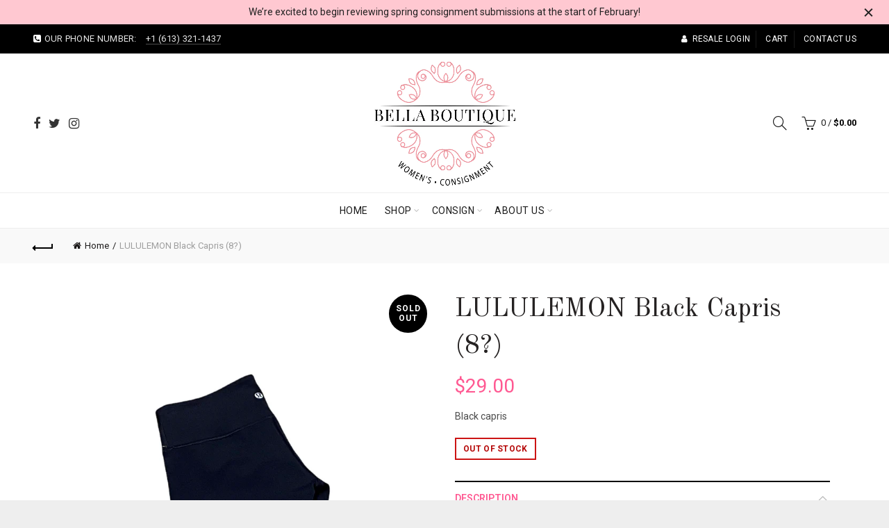

--- FILE ---
content_type: text/javascript
request_url: https://mybella.ca/cdn/shop/t/8/assets/functions.min.js?v=64275148802526567761526488101
body_size: 27084
content:
var baselThemeModule;

(function($) {
    "use strict";

    baselThemeModule = (function() {
        var baselTheme = {
            popupEffect: 'mfp-move-horizontal',
             shopLoadMoreBtn : '.basel-products-load-more.load-on-scroll',
            supports_html5_storage: false,
            ajaxLinks: '.basel-product-categories a, .basel-products-shop-view a, .widget_product_categories a, .widget_layered_nav_filters a, .filters-area a, .shopify-pagination a, .basel-shopify-layered-nav a, .widget_product_tag_cloud a'
        };

        /* Storage Handling */
        try {
            baselTheme.supports_html5_storage = ( 'sessionStorage' in window && window.sessionStorage !== null );

            window.sessionStorage.setItem( 'basel', 'test' );
            window.sessionStorage.removeItem( 'basel' );
        } catch( err ) {
            baselTheme.supports_html5_storage = false;
        }

        return {

            init: function() {
                this.headerBanner();
                this.fixedHeaders();

                this.verticalHeader();

                this.splitNavHeader();

                this.visibleElements();

                this.bannersHover();
                this.shopcarousel();
                this.inscarousel();
                this.instagram();
                this.parallax();

                this.googleMap();

                this.scrollTop();

                this.quickViewInit();

                this.quickShop();

                this.sidebarMenu();

                //this.addToCart();

                this.AJAXAddToCart();

                this.AJAXFormAddToCart();

                this.productImages();

                this.productImagesGallery();

                this.stickyDetails();

                this.mfpPopup();

                //this.swatchesVariations();

                this.swatchesOnGrid();
                // section off
                this.blogMasonry();

                this.blogLoadMore();

                this.productsLoadMore();

                this.productsTabs();
                this.productsGalaxyTabs();

                //this.portfolioLoadMore();

                this.equalizeColumns();

                this.menuSetUp();

                this.menuOffsets();

                this.onePageMenu();

                this.mobileNavigation();

                this.simpleDropdown();

                //this.shopifyWrappTable();

                this.autoloadCompare();
                
                this.wishList();
                this.loginWishlist();
                this.removeWishlist();

                this.compare();

                this.gl_save_note();

                this.promoPopup();

                this.cookiesPopup();

                this.productVideo();

                this.product360Button();

                // this.btnsToolTips();

                this.stickyFooter();

                //this.updateWishListNumberInit();

                this.cartWidget();

                this.ajaxFilters();

                this.shopPageInit();

                this.filtersArea();

                this.categoriesMenu();

                this.searchFullScreen();

                this.loginTabs();

                this.productAccordion();

                this.productCompact();

                this.countDownTimer();

                this.mobileFastclick();

                this.nanoScroller();
              this.videoPoster();

                this.RTL();

               // this.ShopifychangeItem();

                this.AJAXRemoveFromCart();

                this.shopifyQuantity();
               this.loginSidebar();

                // this.shopify_3_0();

                $(window).resize();

                $('body').addClass('document-ready');

                // $(document.body).on('updated_cart_totals', function() {
                //     baselThemeModule.shopifyWrappTable();
                // });

            },
            // shopify_3_0: function() {
            //     if ( theme.wc_version == 'old' ) {
            //         var that = this;
            //         $( 'body' ).on( 'shopify_init_gallery', function() {
            //             if ( $.isFunction( $.fn.zoom ) ) {
            //                 that.init_zoom();
            //             }
            //         });
            //     }
            // },

            init_zoom: function() {
                var zoom_target = $( '.shopify-product-gallery__image' ),
                    enable_zoom = false;

                if ( ! wc_single_product_params.flexslider_enabled ) {
                    zoom_target = zoom_target.first();
                }

                $( zoom_target ).each( function( index, target ) {
                    var image = $( target ).find( 'img' );
                      
                    if ( image.attr( 'width' ) > $( '.shopify-product-gallery' ).width() ) {
                        enable_zoom = true;
                        return false;
                    }
                } );

                // But only zoom if the img is larger than its container.
                if ( enable_zoom ) {
                    zoom_target.trigger( 'zoom.destroy' );
                    zoom_target.zoom({
                        touch: false
                    });
                }
            },
            productHover : function(){

                $('.shopify-hover-base').each(function(){

                    var $product = $(this);

                    $product.imagesLoaded(function() {

                        // Read more details button

                        var btnHTML = '<a href="#" class="more-details-btn"><span>' + 'more' + '</a></span>',
                            content = $product.find('.hover-content'),
                            inner = content.find('.hover-content-inner'),
                            contentHeight = content.outerHeight(),
                            innerHeight = inner.outerHeight(),
                            delta = innerHeight - contentHeight;

                        if( content.hasClass( 'more-description' ) ) return;

                        if( delta > 30 ) {
                            content.addClass('more-description');
                            content.append(btnHTML);
                        } else if( delta > 0 ) {
                            content.css( 'height', contentHeight + delta );
                        }

                        // Bottom block height

                        reculc( $product );
                    });

                });

                $('body').on('click', '.more-details-btn', function(e) {
                    e.preventDefault();
                    $(this).parent().addClass('show-full-description');
                        reculc( $(this).parents('.shopify-hover-base') );
                });

                if( $(window).width() < 992 ) {
                    $('.shopify-hover-base').on('click', function( e ) {
                        var hoverClass = 'state-hover';
                        if( ! $(this).hasClass(hoverClass) ) {
                            e.preventDefault();
                            $('.' + hoverClass ).removeClass(hoverClass);
                            $(this).addClass(hoverClass);
                        }
                    });
                }

                var reculc = function( $el ) {

                    if( $el.hasClass('product-in-carousel') ) {
                        return;
                    }

                    var heightHideInfo = $el.find('.fade-in-block').outerHeight();

                    $el.find('.content-product-imagin').css({
                        marginBottom : -heightHideInfo
                    });

                    $el.addClass('hover-ready'); 
                };

                $('.product-grid-item').each(function() {
                    var $el = $(this),
                        widthHiddenInfo = $el.outerWidth();

                    if( widthHiddenInfo < 255 || $(window).width() <= 1024 ) {
                        $el.removeClass('hover-width-big').addClass('hover-width-small'); 
                    } else {
                        $el.removeClass('hover-width-small').addClass('hover-width-big'); 
                    }
                })

            },
          
            /**
             *-------------------------------------------------------------------------------------------------------------------------------------------
             * Login sidebar
             *-------------------------------------------------------------------------------------------------------------------------------------------
             */
             
            loginSidebar: function() {
                var body = $( 'body' );
                
                $( '.login-side-opener' ).on( 'click', function ( e ) {
                    e.preventDefault();
                    if( isOpened() ) {
                        closeWidget();
                    } else {
                        setTimeout( function() {
                            openWidget();
                        }, 10);
                    }
                });
                
                body.on( 'click touchstart', '.basel-close-side', function() {
                    if( isOpened() ) closeWidget();
                });

                body.on( 'click', '.widget-close', function( e ) {
                    e.preventDefault();
                    if( isOpened() ) closeWidget();
                });
                
                var closeWidget = function() {
                    body.removeClass( 'basel-login-side-opened' );
                };

                var openWidget = function() {
                    body.addClass( 'basel-login-side-opened' );
                };
                
                var isOpened = function() {
                    return body.hasClass( 'basel-login-side-opened' );
                };

            },
          
            
            /**
             *-------------------------------------------------------------------------------------------------------------------------------------------
             * Header banner
             *-------------------------------------------------------------------------------------------------------------------------------------------
             */
             
            headerBanner: function() {
                var banner_version = theme.basel_settings.header_banner_version,
                    banner_btn = theme.basel_settings.close_banner_btn,
                    banner_enabled = theme.basel_settings.header_banner_enabled;
                if( $.cookie( 'basel_tb_banner_' + banner_version ) == 'closed' || banner_enabled == false ) return;
                var banner = $( '.header-banner' );
                
                $( 'body' ).addClass( 'header-banner-display' );
            
                banner.on( 'click', '.close-header-banner', function( e ) {
                    e.preventDefault();
                    closeBanner();
                })

                var closeBanner = function() {
                    $( 'body' ).removeClass( 'header-banner-display' ).addClass( 'header-banner-hide' );
                    $.cookie( 'basel_tb_banner_' + banner_version, 'closed', { expires: 60, path: '/' } );
                };

            },
          
           videoPoster: function() {
                $( '.basel-video-poster-wrapper' ).on( 'click', function() {
                    var videoWrapper = $( this ),
                        video = videoWrapper.siblings( 'iframe' ),
                        videoScr =  video.attr( 'src' ),
                        videoNewSrc = videoScr + '&autoplay=1';

                    if  ( videoScr.indexOf( 'vimeo.com' ) + 1 ) {
                        videoNewSrc = videoScr + '?autoplay=1';
                    }
                    video.attr( 'src',videoNewSrc );
                    videoWrapper.addClass( 'hidden-poster' );
                })
            },
          
            fixedHeaders: function(){

                var getHeaderHeight = function() {
                    var headerHeight = header.outerHeight();

                    if( body.hasClass( 'sticky-navigation-only' ) ) {
                        headerHeight = header.find( '.navigation-wrap' ).outerHeight();
                    }

                    return headerHeight;
                };

                var headerSpacer = function() {
                    if(stickyHeader.hasClass(headerStickedClass)) return;
                    $('.header-spacing').height(getHeaderHeight()).css('marginBottom', 40);
                };

                var body = $("body"),
                    header = $(".main-header"),
                    stickyHeader = header,
                    headerHeight = getHeaderHeight(),
                    headerStickedClass = "act-scroll",
                    stickyClasses = '',
                    stickyStart = 0,
                    links = header.find('.main-nav .menu>li>a');

                if( ! body.hasClass('enable-sticky-header') || body.hasClass('global-header-vertical') || header.length == 0 ) return;

                var logo = header.find(".site-logo").clone().html(),
                    navigation = header.find(".main-nav").clone().html(),
                    rightColumn = header.find(".right-column").clone().html();

                var headerClone = [
                    '<div class="sticky-header header-clone">',
                        '<div class="container">',
                            '<div class="site-logo">' + logo + '</div>',
                            '<div class="main-nav site-navigation basel-navigation">' + navigation + '</div>',
                            '<div class="right-column">' + rightColumn + '</div>',
                        '</div>',
                    '</div>',
                ].join('');


                if( $('.topbar-wrapp').length > 0 ) {
                    stickyStart = $('.topbar-wrapp').outerHeight();
                }
                  if( $( '.header-banner' ).length > 0 && body.hasClass( 'header-banner-display' ) ) {
                    stickyStart += $( '.header-banner' ).outerHeight();
                }

                if( body.hasClass( 'sticky-header-real' ) ) {
                    var headerSpace = $('<div/>').addClass('header-spacing');
                    header.before(headerSpace);

                    $(window).on('resize', headerSpacer);

                    var timeout;

                    $(window).on("scroll", function(e){
                        if($(this).scrollTop() > stickyStart){
                            stickyHeader.addClass(headerStickedClass);
                        }else {
                            stickyHeader.removeClass(headerStickedClass);
                            clearTimeout( timeout );
                            timeout = setTimeout(function() {
                                headerSpacer();
                            }, 200);
                        }
                    });

                } else if( body.hasClass( 'sticky-header-clone' ) ) {
                    header.before( headerClone );
                    stickyHeader = $('.sticky-header');
                }

                // Change header height smooth on scroll
                if( body.hasClass( 'basel-header-smooth' ) ) {

                    $(window).on("scroll", function(e){
                        var space = ( 120 - $(this).scrollTop() ) / 2;

                        if(space >= 60 ){
                            space = 60;
                        } else if( space <= 30 ) {
                            space = 30;
                        }
                        links.css({
                            paddingTop: space,
                            paddingBottom: space
                        });
                    });

                }

                if(body.hasClass("basel-header-overlap") || body.hasClass( 'sticky-navigation-only' )){
                }


                if(!body.hasClass("basel-header-overlap") && body.hasClass("sticky-header-clone")){
                    header.attr('class').split(' ').forEach(function(el) {
                        if( el.indexOf('main-header') == -1 && el.indexOf('header-') == -1) {
                            stickyClasses += ' ' + el;
                        }
                    });

                    stickyHeader.addClass(stickyClasses);

                     $(window).on("scroll", function(e){
                        if($(this).scrollTop() > headerHeight + 30){
                            stickyHeader.addClass(headerStickedClass);
                        }else {
                            stickyHeader.removeClass(headerStickedClass);
                        }
                    });
                }

                body.addClass('sticky-header-prepared');
            },

            /**
             *-------------------------------------------------------------------------------------------------------------------------------------------
             * Vertical header
             *-------------------------------------------------------------------------------------------------------------------------------------------
             */

             verticalHeader: function() {

                var $header = $('.header-vertical').first();

                if( $header.length < 1 ) return;

                var $body, $window, $sidebar, top = false,
                    bottom = false, windowWidth, adminOffset, windowHeight, lastWindowPos = 0,
                    topOffset = 0, bodyHeight, headerHeight, resizeTimer, Y = 0, delta,
                    headerBottom, viewportBottom, scrollStep;

                $body          = $( document.body );
                $window        = $( window );
                adminOffset    = $body.is( '.admin-bar' ) ? $( '#wpadminbar' ).height() : 0;

                $window
                    .on( 'scroll', scroll )
                    .on( 'resize', function() {
                        clearTimeout( resizeTimer );
                        resizeTimer = setTimeout( resizeAndScroll, 500 );
                    } );

                resizeAndScroll();

                for ( var i = 1; i < 6; i++ ) {
                    setTimeout( resizeAndScroll, 100 * i );
                }


                // Sidebar scrolling.
                function resize() {
                    windowWidth = $window.width();

                    if ( 1024 > windowWidth ) {
                        top = bottom = false;
                        $header.removeAttr( 'style' );
                    }
                }

                function scroll() {
                    var windowPos = $window.scrollTop();

                    if ( 1024 > windowWidth ) {
                        return;
                    }

                    headerHeight   = $header.height();
                    headerBottom   = headerHeight + $header.offset().top;
                    windowHeight   = $window.height();
                    bodyHeight     = $body.height();
                    viewportBottom = windowHeight + $window.scrollTop();
                    delta          = headerHeight - windowHeight;
                    scrollStep     = lastWindowPos - windowPos;

                    // console.log('header bottom ', headerBottom);
                    // console.log('viewport bottom ', viewportBottom);
                    // console.log('Y ', Y);
                    // console.log('delta  ', delta);
                    // console.log('scrollStep  ', scrollStep);

                    // If header height larger than window viewport
                    if ( delta > 0 ) {
                        // Scroll down
                        if ( windowPos > lastWindowPos ) {

                            // If bottom overflow

                            if( headerBottom > viewportBottom ) {
                                Y += scrollStep;
                            }

                            if( Y < -delta ) {
                                bottom = true;
                                Y = -delta;
                            }

                            top = false;

                        } else if ( windowPos < lastWindowPos )  { // Scroll up

                            // If top overflow

                            if( $header.offset().top < $window.scrollTop() ) {
                                Y += scrollStep;
                            }

                            if( Y >= 0 ) {
                                top = true;
                                Y = 0;
                            }

                            bottom = false;

                        } else {

                            if( headerBottom < viewportBottom ) {
                                Y = windowHeight - headerHeight;
                            }

                            if( Y >= 0 ) {
                                top = true;
                                Y = 0;
                            }
                        }
                    } else {
                        Y = 0;
                    }

                    // Change header Y coordinate
                    $header.css({
                        top: Y
                    });

                    lastWindowPos = windowPos;
                }

                function resizeAndScroll() {
                    resize();
                    scroll();
                }

             },


            /**
             *-------------------------------------------------------------------------------------------------------------------------------------------
             * Split navigation header
             *-------------------------------------------------------------------------------------------------------------------------------------------
             */

            splitNavHeader: function() {

                var header = $('.header-split');

                if( header.length <= 0 ) return;

                var navigation = header.find('.main-nav'),
                    navItems = navigation.find('.menu > li'),
                    itemsNumber = navItems.length,
                    rtl = $('body').hasClass('rtl'),
                    midIndex = parseInt( itemsNumber/2 + 0.5 * rtl - .5 ),
                    midItem = navItems.eq( midIndex ),
                    logo = header.find('.site-logo .basel-logo-wrap > a'),
                    logoWidth,
                    leftWidth = 0,
                    rule = ( ! rtl ) ? 'marginRight' : 'marginLeft',
                    rightWidth = 0;

                var recalc = function() {
                    logoWidth = logo.outerWidth(),
                    leftWidth = 5,
                    rightWidth = 0;

                    for (var i = itemsNumber - 1; i >= 0; i--) {
                        var itemWidth = navItems.eq(i).outerWidth();
                        if( i > midIndex ) {
                            rightWidth += itemWidth;
                        } else {
                            leftWidth += itemWidth;
                        }
                    };

                    var diff = leftWidth - rightWidth;

                    if( rtl ) {
                        if( leftWidth > rightWidth ) {
                            navigation.find('.menu > li:first-child').css('marginRight', -diff);
                        } else {
                            navigation.find('.menu > li:last-child').css('marginLeft', diff + 5);
                        }
                    } else {
                        if( leftWidth > rightWidth ) {
                            navigation.find('.menu > li:last-child').css('marginRight', diff + 5);
                        } else {
                            navigation.find('.menu > li:first-child').css('marginLeft', -diff);
                        }
                    }

                    midItem.css(rule, logoWidth);
                };

                logo.imagesLoaded(function() {
                    recalc();
                    header.addClass('menu-calculated');
                });

                $(window).on('resize', recalc);

            },

            /**
             *-------------------------------------------------------------------------------------------------------------------------------------------
             * Counter shortcode method
             *-------------------------------------------------------------------------------------------------------------------------------------------
             */
            counterShortcode: function(counter) {
                if( counter.attr('data-state') == 'done' || counter.text() != counter.data('final') ) {
                    return;
                }
                counter.prop('Counter',0).animate({
                    Counter: counter.text()
                }, {
                    duration: 3000,
                    easing: 'swing',
                    step: function (now) {
                        if( now >= counter.data('final')) {
                            counter.attr('data-state', 'done');
                        }
                        counter.text(Math.ceil(now));
                    }
                });
            },

            /**
             *-------------------------------------------------------------------------------------------------------------------------------------------
             * Activate methods in viewport
             *-------------------------------------------------------------------------------------------------------------------------------------------
             */
            visibleElements: function() {
                $('.basel-counter .counter-value').each(function(){
                    $(this).waypoint(function(){
                        baselThemeModule.counterShortcode($(this));
                    }, { offset: '100%' });
                });

            },

            /**
             *-------------------------------------------------------------------------------------------------------------------------------------------
             * Compare button
             *-------------------------------------------------------------------------------------------------------------------------------------------
             */

            compare: function() {
                var body = $("body"),
                    button = $("a.compare");

                body.on("click", "a.compare", function() {
                    $(this).addClass("loading");
                    var $this = $(this), handle = $this.data('pid'),
                        holder = $("#compare-content"), 
                        ls = gl_Currency.cookie.tearead('tea-compare');
                     if(ls != null){ 
                        ls = ls.split(',');
                     }else{
                        ls = new Array();
                     }
                     if(ls.indexOf(handle)< 0 && $(this).hasClass('added') === false ){
                        ls.push(handle);
                        //gl_Currency.cookie.teawrite('tea-compare',ls.join(','));
                        var ls_ = ls.join(',');
                        if (ls_.substring(0, 1) == ',') { 
                          ls_ = ls_.substring(1);
                        }
                        // console.log(ls_)
                        gl_Currency.cookie.teawrite('tea-compare',ls_);
                     }
                     if( $(this).hasClass('added') === false || $.trim($("#compare-content").html()).length === 0 ) {
                        holder.html(' ');
                        $.ajax({
                           url: '/pages/compare/'+ls,
                           dataType: 'html',
                           type: 'GET',
                           success: function(responsive) {
                              holder.html(responsive);
                           },
                           error: function(data) {
                             console.log('ajax error');
                           },
                           complete: function() {
                              $this.removeClass("loading");
                              body.addClass("compare-opened");
                              $('[data-pid="'+handle + '"]' ).addClass('added').html('<span class="basel-tooltip-label">'+theme.strings.added_label+'</span>'+theme.strings.added_label);
                             //currency
                              baselThemeModule.gl_currency();
                           }
                        });
                     } else {
                        $this.removeClass("loading");
                        body.addClass("compare-opened");
                       //currency
                        baselThemeModule.gl_currency();
                     }
                     $('.compare').colorbox({
                        inline:true, 
                        title: false,
                        width:'90%',
                        height: '90%'
                     });
                     $(window).resize(function() {
                        $('.compare').colorbox.resize({
                              title: false,
                             width: '90%',
                             height: '90%'
                         });
                     });
                });

                body.on('click', '#cboxClose, #cboxOverlay', function() {
                    body.removeClass("compare-opened");
                });
                body.bind("keydown.cbox_close", function (e) {
                  if (e.keyCode === 27) {
                     e.preventDefault();
                     body.removeClass("compare-opened");
                  }
               });
                body.on('click', '#compare-content .product-remove', function(ev) {
                  ev.preventDefault();
                  var $this = $(this),handle = $this.attr('data-rev'),holder = $("#compare-content");
                  $('[data-pid="'+handle + '"]' ).removeClass('added').html('<span class="basel-tooltip-label">'+theme.strings.compare+'</span>'+theme.strings.compare);                
                  var ls = decodeURI(gl_Currency.cookie.tearead('tea-compare'));
                  //ls = ls.replace(handle+',','').replace(handle,'');
                  //ls = ls.replace(handle,'');
                  if(ls != null){ 
                     ls = ls.split(',');
                  }
                  //console.log(ls);
                  ls = jQuery.grep(ls, function(value) {
                      return value != handle;
                  });
                  //ls.splice($.inArray(handle ,ls),1);
                  ls  = $.trim(ls);
                  gl_Currency.cookie.teawrite('tea-compare',ls);
                  $('.gl_'+handle).remove();
                  //console.log(ls);
                  //console.log(ls.length);
                  if(ls.length === 0 ){ 
                     holder.find('tbody').html('<tr class="no-products odd"><td>'+theme.strings.no_compare+'</td></tr>');
                  }
                  // if (ls.indexOf('_sp_') > -1 === false){ 
                  //    holder.find('tbody').html('<tr class="no-products odd"><td>'+theme.strings.no_compare+'</td></tr>');
                  // }
               });
            },

            /**
             *-------------------------------------------------------------------------------------------------------------------------------------------
             * Promo popup
             *-------------------------------------------------------------------------------------------------------------------------------------------
             */

            promoPopup: function() {
                var promo_version = theme.basel_settings.promo_version;
                if( theme.basel_settings.enable_popup != 'yes' || ( theme.basel_settings.promo_popup_hide_mobile == 'yes' && $(window).width() < 768 ) ) return;
                console.log('init popup');
                var popup = $( '.nathan-promo-popup' ),
                    shown = false,
                    pages = $.cookie('basel_shown_pages');

                if( ! pages ) pages = 0;

                if( pages < theme.basel_settings.popup_pages) {
                    pages++;
                    $.cookie('basel_shown_pages', pages, { expires: 7, path: '/' } );
                    return false;
                }

                var showPopup = function() {
                    if ($('.nathan-promo-popup').length > 0) {
                        $.magnificPopup.open({
                            items: {
                                src: '.nathan-promo-popup'
                            },
                            type: 'inline',
                            removalDelay: 400, //delay removal by X to allow out-animation
                            callbacks: {
                                beforeOpen: function() {
                                    this.st.mainClass = 'basel-popup-effect';
                                },
                                open: function() {
                                // Will fire when this exact popup is opened
                                // this - is Magnific Popup object
                                },
                                close: function() {
                                    $.cookie('basel_popup_' + promo_version, 'shown', { expires: 7, path: '/' } );
                                }
                                // e.t.c.
                            }
                        });
                    }
                };

                if ( $.cookie('basel_popup_' + promo_version) != 'shown' ) {
                    if( theme.basel_settings.popup_event == 'scroll' ) {
                        $(window).scroll(function() {
                            if( shown ) return false;
                            if( $(document).scrollTop() >= theme.basel_settings.popup_scroll ) {
                                showPopup();
                                shown = true;
                            }
                        });
                    } else {
                        setTimeout(function() {
                            showPopup();
                        }, theme.basel_settings.popup_delay );
                    }
                }

                $('.basel-open-popup').on('click',function(){
                    showPopup();
                })
            },


            /**
             *-------------------------------------------------------------------------------------------------------------------------------------------
             * Product video button
             *-------------------------------------------------------------------------------------------------------------------------------------------
             */

            productVideo: function() {
                $('.product-video-button a').magnificPopup({
                    type: 'iframe',
                    mainClass: 'mfp-fade',
                    removalDelay: 160,
                    preloader: false,
                    disableOn: false,
                    fixedContentPos: false
                });
            },


            /**
             *-------------------------------------------------------------------------------------------------------------------------------------------
             * Product 360 button
             *-------------------------------------------------------------------------------------------------------------------------------------------
             */

            product360Button: function() {
                $('.product-360-button a').magnificPopup({
                    type: 'inline',
                    mainClass: 'mfp-fade',
                    removalDelay: 160,
                    disableOn: false,
                    preloader: false,
                    fixedContentPos: false,
                    callbacks: {
                        open: function() {
                            $(window).resize()
                        },
                    },

                });
            },

            /**
             *-------------------------------------------------------------------------------------------------------------------------------------------
             * Cookies law
             *-------------------------------------------------------------------------------------------------------------------------------------------
             */

            cookiesPopup: function() {
                  var cookies_version = theme.basel_settings.cookies_version;
                if( $.cookie( 'basel_cookies_' + cookies_version ) == 'accepted' || $('.basel-cookies-popup').length < 1 ) return;
                var popup = $( '.basel-cookies-popup' );

                setTimeout(function() {
                    popup.addClass('popup-display');
                    popup.on('click', '.cookies-accept-btn', function(e) {
                        e.preventDefault();
                        acceptCookies();
                    })
                }, 2500 );

                var acceptCookies = function() {
                    popup.removeClass('popup-display').addClass('popup-hide');
                    $.cookie('basel_cookies', 'accepted', { expires: 60, path: '/' } );
                };
            },

            /**
             *-------------------------------------------------------------------------------------------------------------------------------------------
             * Google map
             *-------------------------------------------------------------------------------------------------------------------------------------------
             */

            googleMap: function() {
                var gmap = $(".google-map-container-with-content");

                $(window).resize(function() {
                    gmap.css({
                        'height': gmap.find('.basel-google-map.with-content').outerHeight()
                    })
                });

            },

            /**
             *-------------------------------------------------------------------------------------------------------------------------------------------
             * mobile responsive navigation
             *-------------------------------------------------------------------------------------------------------------------------------------------
             */

            // shopifyWrappTable: function() {

            //     var wooTable = $(".shopify .shop_table");

            //     var cartTotals = $(".shopify .cart_totals table");

            //     var wishList = $("#yith-wcwl-form .shop_table");

            //     wooTable.wrap("<div class='responsive-table'></div>");

            //     cartTotals.wrap("<div class='responsive-table'></div>");

            //     wishList.wrap("<div class='responsive-table'></div>");

            // },


            /**
             *-------------------------------------------------------------------------------------------------------------------------------------------
             * Menu preparation
             *-------------------------------------------------------------------------------------------------------------------------------------------
             */

            menuSetUp: function() {
                var hasChildClass = 'menu-item-has-children',
                    mainMenu = $('.basel-navigation').find('ul.menu'),
                    lis = mainMenu.find(' > li'),
                    openedClass = 'item-menu-opened';

                lis.has('.sub-menu-dropdown').addClass(hasChildClass);

                mainMenu.on('click', ' > .item-event-click.menu-item-has-children > a', function(e) {
                    e.preventDefault();
                    if(  ! $(this).parent().hasClass(openedClass) ) {
                        $('.' + openedClass).removeClass(openedClass);
                    }
                    $(this).parent().toggleClass(openedClass);
                });

                $(document).click(function(e) {
                    var target = e.target;
                    if ( $('.' + openedClass).length > 0 && ! $(target).is('.item-event-hover') && ! $(target).parents().is('.item-event-hover') && !$(target).parents().is('.' + openedClass + '')) {
                        mainMenu.find('.' + openedClass + '').removeClass(openedClass);
                        return false;
                    }
                });

                var menuForIPad = function() {
                    if( $(window).width() <= 1024 ) {
                        mainMenu.find(' > .item-event-hover').each(function() {
                            $(this).data('original-event', 'hover').removeClass('item-event-hover').addClass('item-event-click');
                        });
                    } else {
                        mainMenu.find(' > .item-event-click').each(function() {
                            if( $(this).data('original-event') == 'hover' ) {
                                $(this).removeClass('item-event-click').addClass('item-event-hover');
                            }
                        });
                    }
                };

                $(window).on('resize', menuForIPad);
            },
            /**
             *-------------------------------------------------------------------------------------------------------------------------------------------
             * Keep navigation dropdowns in the screen
             *-------------------------------------------------------------------------------------------------------------------------------------------
             */

            menuOffsets: function() {

                var $window = $(window),
                    $header = $('.main-header'),
                    mainMenu = $('.main-nav').find('ul.menu'),
                    lis = mainMenu.find(' > li.menu-item-design-sized');


                mainMenu.on('hover', ' > li', function(e) {
                    setOffset( $(this) );
                });

                var setOffset = function( li ) {

                    var dropdown = li.find(' > .sub-menu-dropdown'),
                        siteWrapper = $('.website-wrapper');


                    dropdown.attr('style', '');

                    var dropdownWidth = dropdown.outerWidth(),
                        dropdownOffset = dropdown.offset(),
                        screenWidth = $window.width(),
                        bodyRight = siteWrapper.outerWidth() + siteWrapper.offset().left,
                        viewportWidth = ( $('body').hasClass('wrapper-boxed') || $('body').hasClass('wrapper-boxed-small') ) ? bodyRight : screenWidth;

                        if( ! dropdownWidth || ! dropdownOffset ) return;

                        if( $('body').hasClass('rtl') && dropdownOffset.left <= 0 && li.hasClass( 'menu-item-design-sized' ) && ! $header.hasClass('header-vertical') ) {
                            // If right point is not in the viewport
                            var toLeft = - dropdownOffset.left;

                            dropdown.css({
                                right: - toLeft - 10
                            });

                            var beforeSelector = '.' + li.attr('class').split(' ').join('.') + '> .sub-menu-dropdown:before',
                                arrowOffset = toLeft + li.width()/2;

                        } else if( dropdownOffset.left + dropdownWidth >= viewportWidth && li.hasClass( 'menu-item-design-sized' ) && ! $header.hasClass('header-vertical') ) {
                            // If right point is not in the viewport
                            var toRight = dropdownOffset.left + dropdownWidth - viewportWidth;

                            dropdown.css({
                                left: - toRight - 10
                            });

                            var beforeSelector = '.' + li.attr('class').split(' ').join('.') + '> .sub-menu-dropdown:before',
                                arrowOffset = toRight + li.width()/2;

                        }

                        // Vertical header fit
                        if( $header.hasClass('header-vertical') ) {

                            var bottom = dropdown.offset().top + dropdown.outerHeight(),
                                viewportBottom = $window.scrollTop() + $window.outerHeight();

                            if( bottom > viewportBottom ) {
                                dropdown.css({
                                    top: viewportBottom - bottom - 10
                                });
                            }
                        }
                };

                lis.each(function() {
                    setOffset( $(this) );
                    $(this).addClass('with-offsets');
                });

            },


            /**
             *-------------------------------------------------------------------------------------------------------------------------------------------
             * One page menu
             *-------------------------------------------------------------------------------------------------------------------------------------------
             */

            onePageMenu: function() {

                var scrollToRow = function(hash) {
                    var row = $('.vc_row#' + hash);

                    if( row.length < 1 ) return;

                    var position = row.offset().top;

                    $('html, body').stop().animate({
                        scrollTop: position - 150
                    }, 800, function() {
                        activeMenuItem(hash);
                    });
                };

                var activeMenuItem = function(hash) {
                    var itemHash;
                    $('.onepage-link').each(function() {
                        itemHash = $(this).find('> a').attr('href').split('#')[1];

                        if( itemHash == hash ) {
                            $('.onepage-link').removeClass('current-menu-item');
                            $(this).addClass('current-menu-item');
                        }

                    });
                };

                $('body').on('click', '.onepage-link > a', function(e) {
                    var $this = $(this),
                        hash = $this.attr('href').split('#')[1];

                    if( $('.gl_row#' + hash).length < 1 ) return;

                    e.preventDefault();

                    scrollToRow(hash);

                    // close mobile menu
                    $('.basel-close-side').trigger('click');
                });

                if( $('.onepage-link').length > 0 ) {
                    $('.entry-content > .gl_row').waypoint(function() {
                        var hash = $(this).attr('id');
                        activeMenuItem(hash);
                    }, { offset: 0 });

                    $('.onepage-link').removeClass('current-menu-item');


                    // URL contains hash
                    var locationHash = window.location.hash.split('#')[1];

                    if(window.location.hash.length > 1) {
                        setTimeout(function(){
                            scrollToRow(locationHash);
                        }, 500);
                    }

                }
            },


            /**
             *-------------------------------------------------------------------------------------------------------------------------------------------
             * mobile responsive navigation
             *-------------------------------------------------------------------------------------------------------------------------------------------
             */

            mobileNavigation: function() {

                var body = $("body"),
                    mobileNav = $(".mobile-nav"),
                    wrapperSite = $(".website-wrapper"),
                    dropDownCat = $(".mobile-nav .site-mobile-menu .menu-item-has-children"),
                    elementIcon = '<span class="icon-sub-menu"></span>',
                    butOpener = $(".icon-sub-menu");

                dropDownCat.append(elementIcon);

                mobileNav.on("click", ".icon-sub-menu", function(e) {
                    e.preventDefault();
                    var el = $(this).closest( 'li' );
                    if ($(this).parent().hasClass("opener-page")) {
                        $(this).parent().removeClass("opener-page").find("> ul").slideUp(200);
                        $(this).parent().removeClass("opener-page").find("> .sub-menu-dropdown >.container > ul").slideUp(200);
                        $(this).parent().find('> .icon-sub-menu').removeClass("up-icon");
                    } else {
                        $(this).parent().addClass("opener-page").find("> ul").slideDown(200);
                        $(this).parent().addClass("opener-page").find(">.sub-menu-dropdown >.container > ul").slideDown(200);
                        $(this).parent().find('> .icon-sub-menu').addClass("up-icon");
                    }
                });
                body.on("click", ".mobile-nav-icon", function() {

                    if (body.hasClass("act-mobile-menu")) {
                        closeMenu();
                    } else {
                        openMenu();
                    }

                });

                body.on("click touchstart", ".basel-close-side", function() {
                    closeMenu();
                });

                function openMenu() {
                    body.addClass("act-mobile-menu");
                    wrapperSite.addClass("left-wrapp");
                }

                function closeMenu() {
                    body.removeClass("act-mobile-menu");
                    wrapperSite.removeClass("left-wrapp");
                }
            },

            /**
             *-------------------------------------------------------------------------------------------------------------------------------------------
             * Simple dropdown for category select on search form
             *-------------------------------------------------------------------------------------------------------------------------------------------
             */
            simpleDropdown: function() {
                $('.input-dropdown-inner').each(function() {
                    var dd = $(this);
                    var btn = dd.find('> a');
                     var input = dd.find('> input');
                    var list = dd.find('> ul'); //.dd-list-wrapper

                    $(document).click(function(e) {
                        var target = e.target;
                        if (dd.hasClass('dd-shown') && !$(target).is('.input-dropdown-inner') && !$(target).parents().is('.input-dropdown-inner')) {
                            hideList();
                            return false;
                        }
                    });

                    btn.on('click', function(e) {
                        e.preventDefault();
                        if (dd.hasClass('dd-shown')) {
                          hideList();
                        } else {
                          $('.input-dropdown-inner.dd-shown > ul').slideUp(100);
                          $('.input-dropdown-inner.dd-shown').removeClass('dd-shown');
                          showList();
                        }
                        return false;
                    });

                    list.on('click', 'a', function(e) {
                        e.preventDefault();
                        var value = $(this).data('val');
                        var label = $(this).text();
                        list.find('.current-item').removeClass('current-item');
                        $(this).parent().addClass('current-item');
                        if (value != 0) {
                            list.find('li:first-child').show();
                        } else if (value == 0) {
                            list.find('li:first-child').hide();
                        }
                       var form = $(this).closest('form.has-categories-dropdown');
                        form.attr('action','/search/collections/'+value);
                        btn.text(label);
                        input.val(value);
                        hideList();
                    });

                    function showList() {
                        dd.addClass('dd-shown');
                        list.slideDown(100);

                        // $(".dd-list-wrapper .basel-scroll").nanoScroller({
                        //     paneClass: 'basel-scroll-pane',
                        //     sliderClass: 'basel-scroll-slider',
                        //     contentClass: 'basel-scroll-content',
                        //     preventPageScrolling: false
                        // });
                    }

                    function hideList() {
                        dd.removeClass('dd-shown');
                        list.slideUp(100);
                    }
                });

            },

            /**
             *-------------------------------------------------------------------------------------------------------------------------------------------
             * Function to make columns the same height
             *-------------------------------------------------------------------------------------------------------------------------------------------
             */
            equalizeColumns: function() {

                $.fn.basel_equlize = function(options) {

                    var settings = $.extend({
                        child: "",
                    }, options);

                    var that = this;

                    if (settings.child != '') {
                        that = this.find(settings.child);
                    }

                    var resize = function() {

                        var maxHeight = 0;
                        var height;
                        that.each(function() {
                            $(this).attr('style', '');
                            //if ($(window).width() > 767 && $(this).outerHeight() > maxHeight)
                              if ($(this).outerHeight() > maxHeight)
                                maxHeight = $(this).outerHeight();
                        });

                        that.each(function() {
                          $(this).css({'height': maxHeight+"px" });
//                             $(this).css({
//                                 Height: maxHeight
//                             });
                        });

                    }

                    $(window).bind('resize', function() {
                        resize();
                    });
                    setTimeout(function() {
                        resize();
                    }, 200);
                    setTimeout(function() {
                        resize();
                    }, 500);
                    setTimeout(function() {
                        resize();
                    }, 800);
                }

                $('.equal-columns').each(function() {
                    $(this).basel_equlize({
                        child: ' [class*=col-] .product-element-top'
                    });
                });
            },


            /**
             *-------------------------------------------------------------------------------------------------------------------------------------------
             * Enable masonry grid for blog
             *-------------------------------------------------------------------------------------------------------------------------------------------
             */
            blogMasonry: function() {
                if (typeof($.fn.isotope) == 'undefined' || typeof($.fn.imagesLoaded) == 'undefined') return;
                var $container = $('.masonry-container');

                // initialize Masonry after all images have loaded
                $container.imagesLoaded(function() {
                    $container.isotope({
                        gutter: 0,
                        isOriginLeft: ! $('body').hasClass('rtl'),
                        itemSelector: '.blog-design-masonry, .blog-design-mask, .masonry-item'
                    });
                });

                $('.masonry-filter').on('click', 'a', function(e) {
                    e.preventDefault();
                    $('.masonry-filter').find('.filter-active').removeClass('filter-active');
                    $(this).addClass('filter-active');
                    var filterValue = $(this).attr('data-filter');
                    $container.isotope({
                        filter: filterValue
                    });
                });

            },


            /**
             *-------------------------------------------------------------------------------------------------------------------------------------------
             * Load more button for blog shortcode
             *-------------------------------------------------------------------------------------------------------------------------------------------
             */
            blogLoadMore: function() {

                $('.basel-blog-load-more').on('click', function(e) {
                    e.preventDefault();
                    var $this = $(this),
                        holder = $this.parent().siblings('.basel-blog-holder'),
                        tea_ajaxurl = $(this).attr('href');

                    $this.addClass('loading');

                    $.ajax({
                        url: tea_ajaxurl,
                        dataType: 'html',
                        type: 'GET',
                        success: function(data) {
                           //console.log(data);
                            data = jQuery(data);
                            var html = data.find('#tea_data_blog').html(),
                                data_status = data.find('#tea_data_arrow').attr("data-status"),
                                data_load_more = data.find('#tea_section_next').attr("href"),
                                items = $(html);
                                if( holder.hasClass('masonry-container') ) {
                                    // initialize Masonry after all images have loaded
                                    holder.append(items).isotope( 'appended', items );
                                    holder.imagesLoaded().progress(function() {
                                      holder.isotope('layout');
                                    });
                                } else {
                                    holder.append(html);
                                }
                              if( data_status == 'have-posts' ) {
                                   $this.attr("href", data_load_more);
                               } else {
                                   $this.hide();
                               }
                        },
                        error: function(data) {
                            console.log('ajax error');
                        },
                        complete: function() {
                            $this.removeClass('loading');
                        },
                    });

                });

            },


            /**
             *-------------------------------------------------------------------------------------------------------------------------------------------
             * Load more button for products shortcode
             *-------------------------------------------------------------------------------------------------------------------------------------------
             */
            productsLoadMore: function() {
               var process = false, intervalID;
                $('.basel-products-element').each(function() {
                    var $this = $(this),
                        // cache = [],
                        inner = $this.find('.basel-products-holder');

                    if( ! inner.hasClass('pagination-arrows') && ! inner.hasClass('pagination-more-btn') ) return;

                    // cache[1] = {
                    //     items: inner.html(),
                    //     status: 'have-posts'
                    // };

                    $this.on('recalc', function() {
                        calc();
                    });

                    if( inner.hasClass('pagination-arrows') ) {
                        $(window).resize(function() {
                            calc();
                        });
                    }

                    var calc = function() {
                        var height = inner.outerHeight();
                        $this.stop().css({height: height});
                    };

                    // sticky buttons

                    var body = $('body'),
                        btnWrap = $this.find('.products-footer'),
                        btnLeft = btnWrap.find('.basel-products-load-prev'),
                        btnRight = btnWrap.find('.basel-products-load-next'),
                        loadWrapp = $this.find('.basel-products-loader'),
                        scrollTop,
                        holderTop,
                        btnLeftOffset,
                        btnRightOffset,
                        holderBottom,
                        holderHeight,
                        holderWidth,
                        btnsHeight,
                        offsetArrow = 50,
                        offset,
                        windowWidth;

                    if( body.hasClass('rtl') ) {
                        btnLeft = btnRight;
                        btnRight = btnWrap.find('.basel-products-load-prev');
                    }

                    $(window).scroll(function() {
                        buttonsPos();
                    });

                    function buttonsPos() {

                        offset = $(window).height() / 2;

                        windowWidth = $(window).outerWidth(true) + 17;

                        holderWidth = $this.outerWidth(true) + 10;

                        scrollTop = $(window).scrollTop();

                        holderTop = $this.offset().top - offset;

                        btnLeftOffset = $this.offset().left - offsetArrow;

                        btnRightOffset = btnLeftOffset + holderWidth + offsetArrow;

                        btnsHeight = btnLeft.outerHeight();

                        holderHeight = $this.height() - 50 - btnsHeight;

                        holderBottom = holderTop + holderHeight;

                        if(windowWidth <= 1047 && windowWidth >= 992 || windowWidth <= 825 && windowWidth >= 768 ) {
                            btnLeftOffset += 18;
                            btnRightOffset -= 18;
                        }

                        if(windowWidth < 768 || body.hasClass('wrapper-boxed') || body.hasClass('wrapper-boxed-small') || $('.main-header').hasClass('header-vertical') ) {
                            btnLeftOffset += 51;
                            btnRightOffset -= 51;
                        }

                        btnLeft.css({
                            'left' : btnLeftOffset + 'px'
                        });

                        // Right arrow position for vertical header
                        // if( $('.main-header').hasClass('header-vertical') && ! body.hasClass('rtl') ) {
                        //     btnRightOffset -= $('.main-header').outerWidth();
                        // } else if( $('.main-header').hasClass('header-vertical') && body.hasClass('rtl') ) {
                        //     btnRightOffset += $('.main-header').outerWidth();
                        // }

                        btnRight.css({
                            'left' : btnRightOffset + 'px'
                        });


                        if (scrollTop < holderTop || scrollTop > holderBottom) {
                            btnWrap.removeClass('show-arrow');
                            loadWrapp.addClass('hidden-loader');
                        } else {
                            btnWrap.addClass('show-arrow');
                            loadWrapp.removeClass('hidden-loader');
                        }

                    };

                    // $this.find('.basel-products-load-more:not(.loading)').on('click', function(e) {
                    //     e.preventDefault();
                    //     //console.log('click');
                    //     var $this = $(this),
                    //         holder = $this.parent().siblings('.basel-products-holder'),
                    //         tea_ajaxurl = $(this).attr('href');
                    //     loadProducts(holder, tea_ajaxurl, $this, function(data) {
                    //         data = jQuery(data);
                    //         var html = data.find('#tea_data_products').html(),
                    //             data_status = data.find('#tea_data_arrow').attr("data-status"),
                    //             data_load_more = data.find('#tea_section_next').attr("href");
                    //         //console.log(data_status);
                    //         if( holder.hasClass('grid-masonry') ) {
                    //             isotopeAppend(holder, html);
                    //         } else {
                    //              holder.append(html);
                    //         }
                    //         if( data_status == 'have-posts' ) {
                    //             $this.attr("href", data_load_more);
                    //         } else {
                    //             $this.hide();
                    //         }
                    //     });
                    // });

                    $this.find('.basel-products-load-prev, .basel-products-load-next').on('click', function(e) {
                        e.preventDefault();
                        //console.log('click');
                        if (process) return;
                        process = true;
                        clearInterval(intervalID);

                        var $this = $(this),
                            holder = $this.parent().siblings('.basel-products-holder'),
                            next = $this.parent().find('.basel-products-load-next'),
                            prev = $this.parent().find('.basel-products-load-prev'),
                            tea_ajaxurl = $(this).attr('href');

                        loadProducts(holder, tea_ajaxurl, $this, function(data) {
                           data = jQuery(data);
                           var html = data.find('#tea_data_products').html(),
                                tea_url_prev = data.find('#tea_section_previous').attr('href'),
                                tea_class_prev = data.find('#tea_section_previous').attr('class'),
                                tea_url_nev = data.find('#tea_section_next').attr('href'),
                                tea_class_nev = data.find('#tea_section_next').attr('class');
                               // var pagination = data.find('#tea_data_arrow').html();
                               holder.addClass('basel-animated-products').html( html );
                               prev.attr({ href: tea_url_prev, class: tea_class_prev });
                               next.attr({ href: tea_url_nev, class: tea_class_nev });
                               // arrow.html( pagination );

                            // if( data.items ) {
                                // holder.html(data.items).attr('data-paged', paged);
                                holder.imagesLoaded().progress(function() {
                                    holder.parent().trigger('recalc');
                                    // $(window).trigger('rebuttonpos');
                                    // calc();
                                    // buttonsPos();
                                    // console.log('thu');
                                });

                                // buttonsPos();
                            // }

                            if( $(window).width() < 768 ) {
                                $('html, body').stop().animate({
                                    scrollTop: holder.offset().top - 150
                                }, 400);
                            }
                            var iter = 0;
                            intervalID = setInterval(function() {
                                holder.find('.product-grid-item').eq(iter).addClass('basel-animated');
                                iter++;
                            }, 100);
                        });

                    });
                });
               baselThemeModule.clickOnScrollButton(baselTheme.shopLoadMoreBtn, false);
                  $(document).off('click', '.basel-products-load-more').on('click', '.basel-products-load-more', function(e) {
                  e.preventDefault();
                     if (process) return;
                     process = true;
                  var $this = $(this),
                      holder = $this.parent().siblings('.basel-products-holder'),
                      tea_ajaxurl = $(this).attr('href');
                  loadProducts(holder, tea_ajaxurl, $this, function(data) {
                      data = jQuery(data);
                      var html = data.find('#tea_data_products').html(),
                          result = data.find('#shopify_result_count').html(),
                          data_status = data.find('#tea_data_arrow').attr("data-status"),
                          data_load_more = data.find('#tea_section_next').attr("href");
                      if( holder.hasClass('grid-masonry') ) {
                          isotopeAppend(holder, html);
                      } else {
                           holder.append(html);
                      }
                      if ($(".shopify-result-count").length > 0) {
                        $('.shopify-result-count').text(result);
                     }
                      holder.imagesLoaded().progress(function() {
                        baselThemeModule.clickOnScrollButton(baselTheme.shopLoadMoreBtn, true);
                     });
                      if( data_status == 'have-posts' ) {
                          $this.attr("href", data_load_more);
                      } else {
                         $this.hide().remove();
                      }
                  });
               });

                var loadProducts = function(holder, ajaxurl, btn, callback) {

                    holder.addClass('loading').parent().addClass('element-loading');

                    btn.addClass('loading');

                    $.ajax({
                        dataType: "html",
                        type: 'GET',
                        url: ajaxurl,
                        success: function(data) {
                            callback( data );
                        },
                        error: function(data) {
                            console.log('ajax error');
                        },
                        complete: function() {
                            //countDown
                            baselThemeModule.countDownTimer();
                           //product review
                           baselThemeModule.gl_productreviews();
                           baselThemeModule.autoloadCompare();
                            holder.removeClass('loading').parent().removeClass('element-loading');
                            btn.removeClass('loading');
                          if (holder.hasClass('equal-columns')) {
                          holder.basel_equlize({
                              child: '> [class*=col-] .product-element-top'
                          });
                          }
                            //currency
                           baselThemeModule.gl_currency();
                            process = false;
                            // process = false;
                            // baselThemeModule.compare();
                        },
                    });
                };

                var isotopeAppend = function(el, items) {
                    // initialize Masonry after all images have loaded
                    var items = $(items);
                    //console.log(items);
                    el.append(items).isotope( 'appended', items );
                    el.isotope('layout');
                    setTimeout(function() {
                        el.isotope('layout');
                    }, 100);
                    el.imagesLoaded().progress(function() {
                        el.isotope('layout');
                    });
                };

            },

             /**
             *-------------------------------------------------------------------------------------------------------------------------------------------
             * Helper function that make btn click when you scroll page to it
             *-------------------------------------------------------------------------------------------------------------------------------------------
             */
            clickOnScrollButton: function( btnClass, destroy ) {
                if( typeof $.waypoints != 'function' ) return;
                
                var $btn = $(btnClass);
                if( destroy ) {
                    $btn.waypoint('destroy');
                }

                $btn.waypoint(function(){
                    $btn.trigger('click');
                }, { offset: '100%' });
            },

            /**
             *-------------------------------------------------------------------------------------------------------------------------------------------
             * Products tabs element AJAX loading
             *-------------------------------------------------------------------------------------------------------------------------------------------
             */
            productsGalaxyTabs: function() {
              $("body").on("click", "ul.gl_tta-tabs-list li a, ul.tabs li a", function(b) {
                  b.preventDefault();
                  var c = $(this)
                    , d = c.closest(".tab-collection, .shopify-tabs")
                    , e = d.find("ul.gl_tta-tabs-list, ul.tabs");
                  e.find("li").removeClass("gl_active"),
                  d.find(".gl_tta-panel, .panel:not(.panel .panel)").removeClass("gl_active"),
                  c.closest("li").addClass("gl_active"),
                  d.find(c.attr("href")).addClass("gl_active")
              });
            },
            
            productsTabs: function() {
                //var process = false;

                $('.basel-products-tabs').each(function() {
                    var $this = $(this),
                        $inner = $this.find('.basel-tab-content'),
                        $nt_ajax = $this.find('.products_nt_ajax'),
                        cache = [];
                  console.log($nt_ajax)
                        console.log($($nt_ajax).length)
                    // if( $inner.find('.owl-carousel').length < 1 ) {
                    //     cache[0] = {
                    //         html: $inner.html()
                    //     };
                    // }

                    $this.find('.products-tabs-title li').on('click', function(e) {
                        e.preventDefault();

                        var $this = $(this),
                            ajaxurl = $this.data('atts'),
                            index = $this.index();

                        //if( process || $this.hasClass('active-tab-title') ) return; process = true;

                        loadTab(ajaxurl, index, $inner, $this, cache,  function(data) {
                            // if( data.html ) {
                            //     $inner.html(data.html);
                            //     // baselThemeModule.btnsToolTips();
                            //     baselThemeModule.shopMasonry();
                            //     baselThemeModule.productsLoadMore();
                            // }
                            //data = jQuery(data);
                            $inner.html(data);
                            baselThemeModule.shopMasonry();
                            baselThemeModule.productsLoadMore();
                        });

                    });

                    var $nav = $this.find('.tabs-navigation-wrapper'),
                        $subList = $nav.find('ul'),
                        time = 300;

                    $nav.on('click', '.open-title-menu', function() {
                        var $btn = $(this);

                        if( $subList.hasClass('list-shown') ) {
                            $btn.removeClass('toggle-active');
                            $subList.removeClass('list-shown');
                        } else {
                            $btn.addClass('toggle-active');
                            $subList.addClass('list-shown');
                            setTimeout(function() {
                                $('body').one('click', function(e) {
                                    var target = e.target;
                                    if ( ! $(target).is('.tabs-navigation-wrapper') && ! $(target).parents().is('.tabs-navigation-wrapper')) {
                                        $btn.removeClass('toggle-active');
                                        $subList.removeClass('list-shown');
                                        return false;
                                    }
                                });
                            },10);
                        }

                    })
                    .on('click', 'li', function() {
                        var $btn = $nav.find('.open-title-menu'),
                            text = $(this).text();

                        if( $subList.hasClass('list-shown') ) {
                            $btn.removeClass('toggle-active').text(text);
                            $subList.removeClass('list-shown');
                        }
                    });

                });

                var loadTab = function(ajaxurl, index, holder, btn, cache, callback) {

                    btn.parent().find('.active-tab-title').removeClass('active-tab-title');
                    btn.addClass('active-tab-title')

                    // if( cache[index] ) {
                    //     holder.addClass('loading');
                    //     setTimeout(function() {
                    //         callback(cache[index]);
                    //         holder.removeClass('loading');
                    //         process = false;
                    //     }, 300);
                    //     return;
                    // }

                    holder.addClass('loading').parent().addClass('element-loading');

                    btn.addClass('loading');

                    $.ajax({
                        dataType: "html",
                        type: 'GET',
                        url: ajaxurl,
                        success: function(data) {
                            //cache[index] = data;
                            callback( data );
                        },
                        error: function(data) {
                            console.log('ajax error');
                        },
                        complete: function() {
                            //process = false;
                          if ($('.products_nt_ajax').hasClass('equal-columns')) {
                          $('.products_nt_ajax.equal-columns').basel_equlize({
                              child: ' [class*=col-] .product-element-top'
                          });
                          }
                            //countDown
                            baselThemeModule.countDownTimer();
                           //product review
                           baselThemeModule.gl_productreviews();
                           baselThemeModule.autoloadCompare();
                          holder.removeClass('loading').parent().removeClass('element-loading');
                            btn.removeClass('loading');
                           baselThemeModule.gl_currency();
                        },
                    });
                };
            },


            /**
             *-------------------------------------------------------------------------------------------------------------------------------------------
             * Load more button for portfolio shortcode
             *-------------------------------------------------------------------------------------------------------------------------------------------
             */
            // portfolioLoadMore: function() {

            //     if( typeof $.waypoints != 'function' ) return;

            //     var waypoint = $('.basel-portfolio-load-more.load-on-scroll').waypoint(function(){
            //             $('.basel-portfolio-load-more.load-on-scroll').trigger('click');
            //         }, { offset: '100%' }),
            //         process = false;

            //     $('.basel-portfolio-load-more').on('click', function(e) {
            //         e.preventDefault();

            //         if( process ) return;

            //         process = true;

            //         var $this = $(this),
            //             holder = $this.parent().parent().find('.basel-portfolio-holder'),
            //             source = holder.data('source'),
            //             action = 'basel_get_portfolio_' + source,
            //             ajaxurl = theme.ajaxurl,
            //             dataType = 'json',
            //             method = 'POST',
            //             timeout,
            //             atts = holder.data('atts'),
            //             paged = holder.data('paged');

            //         $this.addClass('loading');

            //         var data = {
            //             atts: atts,
            //             paged: paged,
            //             action: action
            //         };

            //         if( source == 'main_loop' ) {
            //             ajaxurl = $(this).attr('href');
            //             method = 'GET';
            //             data = {};
            //         }


            //         $.ajax({
            //             url: ajaxurl,
            //             data: data,
            //             dataType: dataType,
            //             method: method,
            //             success: function(data) {

            //                 var items = $(data.items);

            //                 if( items ) {
            //                     if( holder.hasClass('masonry-container') ) {
            //                         // initialize Masonry after all images have loaded
            //                         holder.append(items).isotope( 'appended', items );
            //                         holder.imagesLoaded().progress(function() {
            //                             holder.isotope('layout');

            //                             clearTimeout(timeout);

            //                             timeout = setTimeout(function() {
            //                                 $('.basel-portfolio-load-more.load-on-scroll').waypoint('destroy');
            //                                 waypoint = $('.basel-portfolio-load-more.load-on-scroll').waypoint(function(){
            //                                     $('.basel-portfolio-load-more.load-on-scroll').trigger('click');
            //                                 }, { offset: '100%' });
            //                             }, 1000);
            //                         });
            //                     } else {
            //                         holder.append(items);
            //                     }

            //                     holder.data('paged', paged + 1);

            //                     $this.attr('href', data.nextPage);
            //                 }

            //                 baselThemeModule.mfpPopup();

            //                 if( data.status == 'no-more-posts' ) {
            //                     $this.hide();
            //                 }

            //             },
            //             error: function(data) {
            //                 console.log('ajax error');
            //             },
            //             complete: function() {
            //                 $this.removeClass('loading');
            //                 process = false;
            //             },
            //         });

            //     });

            // },

            /**
             *-------------------------------------------------------------------------------------------------------------------------------------------
             * Enable masonry grid for shop isotope type
             *-------------------------------------------------------------------------------------------------------------------------------------------
             */
            shopMasonry: function() {
                if (typeof($.fn.isotope) == 'undefined' || typeof($.fn.imagesLoaded) == 'undefined') return;
                var $container = $('.elements-grid.grid-masonry');
                // initialize Masonry after all images have loaded
                $container.imagesLoaded(function() {
                    $container.isotope({
                        isOriginLeft: ! $('body').hasClass('rtl'),
                        itemSelector: '.category-grid-item, .product-grid-item',
                    });
                });

                // Categories masonry
                $(window).resize(function() {
                    $(".categories-masonry").each(function (index) {
                        var $catsContainer = $(this);
                        var colWidth = ( $catsContainer.hasClass( 'categories-style-masonry' ) )  ? '.category-grid-item' : '.col-md-3.category-grid-item' ;
                        $catsContainer.imagesLoaded(function() {
                            $catsContainer.isotope({
                                resizable: false,
                                isOriginLeft: ! $('body').hasClass('rtl'),
                                layoutMode: 'packery',
                                packery: {
                                    gutter: 0,
                                    columnWidth: colWidth
                                },
                                itemSelector: '.category-grid-item',
                                // masonry: {
                                    // gutter: 0
                                // }
                            });
                        });
                    });
                });

            },

            collectionMasonry: function() {
                if (typeof($.fn.isotope) == 'undefined' || typeof($.fn.imagesLoaded) == 'undefined') return;
                var $container = $('.elements-grid.grid-masonry');
                // initialize Masonry after all images have loaded
                $container.imagesLoaded(function() {
                    $container.isotope({
                        isOriginLeft: ! $('body').hasClass('rtl'),
                        itemSelector: '.category-grid-item, .product-grid-item',
                        layoutMode: 'fitRows',
                    });
                });
            },
            // Categories carousel
            shopcarousel: function() {
               if (typeof($.fn.owlCarousel) == 'undefined' || typeof($.fn.imagesLoaded) == 'undefined') return;
               $(".gl_carousel_data").each(function (index) {
                  var items_no = $(this).data('items'),
                     nav = $(this).data('nav'),
                     dots = $(this).data('dots'),
                     medium = $(this).data('medium'),
                       small = $(this).data('small'),
                     time = $(this).data('time'),
                     loop = $(this).data('loop'),
                     autoplay = $(this).data('autoplay'),
                     autoheight = $(this).data('autoheight');
                  var options = {
                        rtl: $('body').hasClass('rtl'),
                        items: items_no, 
                        responsive: {
                           979: { items: items_no },
                           768: { items: 3 },
                           479: { items: 3 },
                           0: { items: typeof small == 'undefined' ? 1:small }
                        },
                        autoplay: autoplay,
                        autoplayTimeout: time,
                        dots: dots,
                        nav: nav,
                        autoHeight: typeof autoheight == 'undefined' ? false:autoheight,
                        slideBy:  'page',
                        navText:false,
                        loop: loop,
                        onRefreshed: function() {
                           $(window).resize();
                        }
                  };
                  $(this).owlCarousel(options);
               });
            },

            instagram: function() {
              $(".gl_instagram").each(function (index) {
                var user_name = $(this).data('username'),
                     limit = $(this).data('limit'),
                     target = $(this).data('target'),
                     img_size = $(this).data('size'),
                     ul_ins = $(this).find(".instagram-pics");
                    $.ajax({
                      url: 'https://api.teathemes.net/instagram?username='+user_name,
                      dataType: 'json',
                      type: 'GET',
                      success: function(responsive) {
                        //console.log(responsive);
                        var html = '',
                            img_url = null,
                            data = responsive.entry_data.ProfilePage[0].user.media.nodes;
                        $.each(data,function(index,element){
                          if(index >= limit ) return 0;
                          var img_url_150 = element.thumbnail_resources[0].src,
                            img_url_240 = element.thumbnail_resources[1].src,
                            img_url_320 = element.thumbnail_resources[2].src,
                            img_url_480 = element.thumbnail_resources[3].src,
                            img_url_640 = element.thumbnail_resources[4].src;
                          html += '<li><a href="//instagram.com/p/'+element.code+'" target="'+target+'"></a><div class="wrapp-pics"><img src="'+img_url_150+'" data-src="'+img_url_150+'" data-sizes="auto" data-srcset="'+img_url_150+' 150w,'+img_url_240+' 240w,'+img_url_320+' 320w,'+img_url_480+' 480w,'+img_url_640+' 640w" class="w__100 lazyload" alt="'+user_name+'"><div class="jas-wrap-lazy"></div><div class="hover-mask"></div></div></li>';
                        
                        });
                        ul_ins.html(html);
                      },
                      error: function(data) {
                        console.log('ajax error');
                      },
                      complete: function() {
                        baselThemeModule.inscarousel();
                      }
                    }); 
              });
            },

            inscarousel: function() {
               if (typeof($.fn.owlCarousel) == 'undefined' || typeof($.fn.imagesLoaded) == 'undefined') return;
               $(".ins-owl-carousel").each(function (index) {
                  var items_no = $(this).data('items'),
                     nav = $(this).data('nav'),
                     dots = $(this).data('dots'),
                     medium = $(this).data('medium'),
                     small = $(this).data('small'),
                     ex_small = $(this).data('exsmall'),
                     time = $(this).data('time'),
                     loop = $(this).data('loop'),
                     autoplay = $(this).data('autoplay');
                  var options = {
                        rtl: $('body').hasClass('rtl'),
                        items: items_no, 
                        responsive: {
                           979: { items: items_no },
                           768: { items: medium },
                           479: { items: small },
                           0: { items: ex_small  }
                        },
                        autoplay: autoplay,
                        autoplayTimeout: time,
                        dots: dots,
                        nav: nav,
                        autoHeight: true,
                        slideBy:  'page',
                        navText:false,
                        loop: loop,
                        onRefreshed: function() {
                           $(window).resize();
                        }
                  };
                  //$(this).addClass('owl-carousel');
                  $(this).owlCarousel(options);
               });
            },

            /**
             *-------------------------------------------------------------------------------------------------------------------------------------------
             * MEGA MENU
             *-------------------------------------------------------------------------------------------------------------------------------------------
             */
            sidebarMenu: function() {
                var heightMegaMenu = $(".widget_nav_mega_menu").height();
                var heightMegaNavigation = $(".categories-menu-dropdown").height();
                var subMenuHeight = $(".widget_nav_mega_menu ul > li.menu-item-design-sized > .sub-menu-dropdown, .widget_nav_mega_menu ul > li.menu-item-design-full-width > .sub-menu-dropdown");
                var megaNavigationHeight = $(".categories-menu-dropdown ul > li.menu-item-design-sized > .sub-menu-dropdown, .categories-menu-dropdown ul > li.menu-item-design-full-width > .sub-menu-dropdown");
                subMenuHeight.css(
                    "min-height", heightMegaMenu + "px"
                );

                megaNavigationHeight.css(
                    "min-height", heightMegaNavigation + "px"
                );
            },


            /**
             *-------------------------------------------------------------------------------------------------------------------------------------------
             * Product thumbnail images & photo swipe gallery
             *-------------------------------------------------------------------------------------------------------------------------------------------
             */
            productImages: function() {


                // Init photoswipe

                var currentImage,
                    $productGallery = $('.shopify-product-gallery'),
                    $mainImages = $('.shopify-product-gallery__wrapper'),
                    $thumbs = $productGallery.find('.thumbnails'),
                    currentClass = 'current-image',
                    gallery = $('.photoswipe-images'),
                    PhotoSwipeTrigger = '.basel-show-product-gallery',
                    galleryType = 'photo-swipe'; // magnific photo-swipe

                $thumbs.addClass('thumbnails-ready');

                if( $productGallery.hasClass( 'image-action-popup') ) {
                    PhotoSwipeTrigger += ', .shopify-product-gallery__image a';
                }

                $productGallery.on('click', '.shopify-product-gallery__image a', function(e) {
                    e.preventDefault();
                });

                $productGallery.on('click', PhotoSwipeTrigger, function(e) {
                    e.preventDefault();

                    currentImage = $(this).attr('href');

                    if( galleryType == 'magnific' ) {
                        $.magnificPopup.open({
                            type: 'image',
                            image: {
                                verticalFit: false
                            },
                            items: getProductItems(),
                            gallery: {
                                enabled: true,
                                navigateByImgClick: false
                            },
                        }, 0);
                    }

                    if( galleryType == 'photo-swipe' ) {

                        // build items array
                        var items = getProductItems();

                        callPhotoSwipe( getCurrentGalleryIndex(e), items );

                    }

                });

                $thumbs.on('click', '.image-link', function(e) {
                    e.preventDefault();

                    // if( $thumbs.hasClass('thumbnails-large') ) {
                    //     var index = $(e.currentTarget).index() + 1;
                    //     var items = getProductItems();
                    //     callPhotoSwipe(index, items);
                    //     return;
                    // }

                    // var href = $(this).attr('href'),
                    //     src  = $(this).attr('data-single-image'),
                    //     width = $(this).attr('data-width'),
                    //     height = $(this).attr('data-height'),
                    //     title = $(this).attr('title');

                    // $thumbs.find('.' + currentClass).removeClass(currentClass);
                    // $(this).addClass(currentClass);

                    // if( $mainImages.find('img').attr('src') == src ) return;

                    // $mainImages.addClass('loading-image').attr('href', href).find('img').attr('src', src).attr('srcset', src).one('load', function() {
                    //     $mainImages.removeClass('loading-image').data('width', width).data('height', height).attr('title', title);
                    // });

                });

                gallery.each(function() {
                    var $this = $(this);
                    $this.on('click', 'a', function(e) {
                        e.preventDefault();
                        var index = $(e.currentTarget).data('index') - 1;
                        var items = getGalleryItems($this, []);
                        callPhotoSwipe(index, items);
                    } );
                })

                var callPhotoSwipe = function( index, items ) {
                    var pswpElement = document.querySelectorAll('.pswp')[0];

                    if( $('body').hasClass('rtl') ) {
                        index = items.length - index - 1;
                        items = items.reverse();
                    }

                    // define options (if needed)
                    var options = {
                        // optionName: 'option value'
                        // for example:
                        index: index, // start at first slide
                        getThumbBoundsFn: function(index) {

                            // // get window scroll Y
                            // var pageYScroll = window.pageYOffset || document.documentElement.scrollTop;
                            // // optionally get horizontal scroll

                            // // get position of element relative to viewport
                            // var rect = $target.offset();

                            // // w = width
                            // return {x:rect.left, y:rect.top + pageYScroll, w:rect.width};

                        }
                    };

                    // Initializes and opens PhotoSwipe
                    var gallery = new PhotoSwipe( pswpElement, PhotoSwipeUI_Default, items, options);
                    gallery.init();
                };

                var getCurrentGalleryIndex = function( e ) {
                    if( $mainImages.hasClass('owl-carousel') )
                        return $mainImages.find('.owl-item.active').index();
                    else return $(e.currentTarget).parent().index();
                };

                var getProductItems = function() {
                    var items = [];

                    $mainImages.find('figure a img').each(function() {
                        var src = $(this).data('large_image'),
                            width = $(this).data('large_image_width'),
                            height = $(this).data('large_image_height'),
                            title = $(this).attr('title');
                            //console.log(src);
                            items.push({
                                src: src,
                                w: width,
                                h: height,
                                title: ( theme.product_images_captions == 'yes' ) ? title : false
                            });

                    });
                    return items;
                };

                var getGalleryItems = function( $gallery, items ) {
                    var src, width, height, title;

                    $gallery.find('a').each(function() {
                        src = $(this).attr('href');
                        width = $(this).data('width');
                        height = $(this).data('height');
                        title = $(this).attr('title');
                        if( ! isItemInArray(items, src) ) {
                            items.push({
                                src: src,
                                w: width,
                                h: height,
                                title: title
                            });
                        }
                    });
                     console.log(items);
                    return items;
                };

                var isItemInArray = function( items, src ) {
                    var i;
                    for (i = 0; i < items.length; i++) {
                        if (items[i].src == src) {
                            return true;
                        }
                    }

                    return false;
                };

                /* Fix zoom for first item firstly */

                if( $productGallery.hasClass( 'image-action-zoom') ) {
                    var zoom_target   = $( '.shopify-product-gallery__image img' );
                    var image_to_zoom = zoom_target.find( 'img' );

                    // But only zoom if the img is larger than its container.
                    zoom_target.each(function() {
                      var $this = $(this);
                      if ( $this.attr( 'data-large_image_width' ) > $( '.shopify-product-gallery__image' ).width() ) {
                        $this.trigger( 'zoom.destroy' );
                        var zoom_parent = $this.closest('.shopify-product-gallery__image')
                        zoom_parent.zoom({
                          url: $this.attr( 'data-large_image' ), 
                          touch: false
                        });
                      }
                    });
                }

            },

            productImagesGallery: function() {


                var $mainImages = $('.shopify-product-gallery__image:eq(0) img'),
                    $thumbs = $('.images .thumbnails'), // magnific photo-swipe
                    $mainOwl;

                if( theme.product_gallery.images_slider ) {
                    initMainGallery();
                }

                if( theme.product_gallery.thumbs_slider.enabled && theme.product_gallery.images_slider ) {
                    initThumbnailsMarkup();
                    if( theme.product_gallery.thumbs_slider.position == 'left' && jQuery(window).width() > 991 ) {
                        initThumbnailsVertical();
                    } else {
                        initThumbnailsHorizontal();
                    }
                }
                function initMainGallery() {
                    $('.shopify-product-gallery__wrapper').addClass('owl-carousel').owlCarousel({
                        rtl: $('body').hasClass('rtl'),
                        items: 1,
                        autoplay: false,
                        dots: false,
                        nav: false,
                        autoheight: true,
                        navText:false,
                        loop: false,
                        animateOut: 'fadeOut',
                        onRefreshed: function() {
                            $(window).resize();
                        }
                    });

                    $mainOwl = $('.shopify-product-gallery__wrapper').owlCarousel();
                };

                function initThumbnailsMarkup() {
                    var markup = '';

                    $('.shopify-product-gallery__image').each(function() {
                        if( $(this).data('variant_id') != undefined && $(this).data('lenght') != undefined ) {
                           markup += '<img data-variant_id="' + $(this).data('variant_id') + '" data-lenght="' + $(this).data('lenght') + '" data-one="' + $(this).data('one') + '" data-two="' + $(this).data('two') + '" data-three="' + $(this).data('three') + '" src="' + $(this).data('thumb') + '" alt="' + $(this).data('alt') + '" data-image-id="' + $(this).data('id') + '"  />';
                        } else {
                           markup += '<img src="' + $(this).data('thumb') + '" alt="' + $(this).data('alt') + '" data-image-id="' + $(this).data('id') + '"  />';
                        }
                    });

                    $thumbs.append(markup);

                };

                function initThumbnailsVertical() {
                    $thumbs.slick({
                        slidesToShow: theme.product_gallery.thumbs_slider.items.vertical_items,
                        slidesToScroll: theme.product_gallery.thumbs_slider.items.vertical_items,
                        vertical: true,
                        verticalSwiping: true,
                        infinite: false,
                    });
                    $thumbs.on('click', 'img', function(e) {
                        var i = $(this).index();
                        console.log(i);
                        $mainOwl.trigger('to.owl.carousel', i);
                    });

                    $mainOwl.on('changed.owl.carousel', function(e) {
                        var i = e.item.index;
                        $thumbs.slick('slickGoTo', i);
                        $thumbs.find('.active-thumb').removeClass('active-thumb');
                        $thumbs.find('img').eq(i).addClass('active-thumb');
                    });
                    $thumbs.find("img").eq(0).addClass("active-thumb");
                };

                function initThumbnailsHorizontal() {
                    $thumbs.addClass('owl-carousel').owlCarousel({
                        rtl: $('body').hasClass('rtl'),
                        items: theme.product_gallery.thumbs_slider.items.desktop,
                        responsive: {
                            979: {
                                items: theme.product_gallery.thumbs_slider.items.desktop
                            },
                            768: {
                                items: theme.product_gallery.thumbs_slider.items.desktop_small
                            },
                            479: {
                                items: theme.product_gallery.thumbs_slider.items.tablet
                            },
                            0: {
                                items: theme.product_gallery.thumbs_slider.items.mobile
                            }
                        },
                        dots:false,
                        nav: true,
                        // mouseDrag: false,
                        navText: false,
                    });
                    var $thumbsOwl = $thumbs.owlCarousel();

                    $thumbs.on('click', '.owl-item', function(e) {
                        var i = $(this).index();
                        $thumbsOwl.trigger('to.owl.carousel', i);
                        $mainOwl.trigger('to.owl.carousel', i);
                    });

                    $mainOwl.on('changed.owl.carousel', function(e) {
                        var i = e.item.index;
                        $thumbsOwl.trigger('to.owl.carousel', i);
                        $thumbs.find('.active-thumb').removeClass('active-thumb');
                        $thumbs.find('.owl-item').eq(i).addClass('active-thumb');
                    });
                    $thumbs.find(".owl-item").eq(0).addClass("active-thumb");
                };

                // Update first thumbnail on variation change

            },


            /**
             *-------------------------------------------------------------------------------------------------------------------------------------------
             * Sticky details block for special product type
             *-------------------------------------------------------------------------------------------------------------------------------------------
             */
            stickyDetails: function() {
                if( ! $('body').hasClass('basel-product-design-sticky') || ! $('body').hasClass('template-product')) return;
                 if ($( window ).width() <=768) {
                    var topOffset = 90;
                 } else {
                    var topOffset = 130;
                 }
                var details = $('.entry-summary'),
                    detailsInner = details.find('.summary-inner'),
                    detailsWidth = details.width(),
                    images = $('.product-images'),
                    thumbnails = images.find('.shopify-product-gallery__wrapper a'),
                    offsetThumbnils,
                    viewportHeight = $(window).height(),
                    imagesHeight = images.outerHeight(),
                    maxWidth = 600,
                    innerWidth,
                    detailsHeight = details.outerHeight(),
                    scrollTop = $(window).scrollTop(),
                    imagesTop =  images.offset().top,
                    detailsLeft =  details.offset().left + 15,
                    imagesBottom = imagesTop + imagesHeight;
                    if ($( window ).width() <=768) {
                       var detailsBottom = 350 + scrollTop + topOffset + detailsHeight;
                    } else {
                       var detailsBottom = scrollTop + topOffset + detailsHeight;
                    }
                details.css({
                    height: detailsHeight
                });

                $(window).resize(function() {
                    recalculate();
                });

                $(window).scroll(function() {
                    console.log('111');
                    onscroll();
                    animateThumbnails();
                });

                images.imagesLoaded(function() {
                    recalculate();
                });
                function animateThumbnails() {
                    viewportHeight = $(window).height();
                    thumbnails.each(function(){
                        offsetThumbnils = $(this).offset().top;
                        if(scrollTop > (offsetThumbnils - viewportHeight + 20)) {
                            console.log(offsetThumbnils);
                           $(this).addClass('animate-images');
                        }

                    });
                }

                function onscroll() {
                    scrollTop = $(window).scrollTop();
                    detailsBottom = scrollTop + topOffset + detailsHeight;
                    detailsWidth = details.width();
                    detailsLeft =  details.offset().left + 15;
                    imagesTop =  images.offset().top;
                    imagesBottom = imagesTop + imagesHeight;

                    if (detailsWidth > maxWidth) {
                        innerWidth = (detailsWidth - maxWidth) / 2;
                        detailsLeft = detailsLeft + innerWidth;
                    }

                    // Fix after scroll the header
                    if( scrollTop + topOffset >= imagesTop ) {
                        details.addClass('block-sticked');

                        detailsInner.css({
                            top: topOffset,
                            left: detailsLeft,
                            width: detailsWidth,
                            position: 'fixed',
                            transform:'translateY(-20px)'
                        });
                    } else {
                        details.removeClass('block-sticked');
                        detailsInner.css({
                            top: 'auto',
                            left: 'auto',
                            width: 'auto',
                            position: 'relative',
                            transform:'translateY(0px)'
                        });
                    }



                    // When rich the bottom line
                    if( detailsBottom > imagesBottom ) {
                        details.addClass('hide-temporary');
                    } else {
                        details.removeClass('hide-temporary');
                    }
                };


                function recalculate() {
                    viewportHeight = $(window).height();
                    detailsHeight = details.outerHeight();
                    imagesHeight = images.outerHeight();

                    // If enought space in the viewport
                    if( detailsHeight < ( viewportHeight - topOffset ) ) {
                        details.addClass('in-viewport').removeClass('not-in-viewport');
                    } else {
                        details.removeClass('in-viewport').addClass('not-in-viewport');
                    }
                    onscroll();
                        animateThumbnails();
                };

            },


            /**
             *-------------------------------------------------------------------------------------------------------------------------------------------
             * Use magnific popup for images
             *-------------------------------------------------------------------------------------------------------------------------------------------
             */
            mfpPopup: function() {
                /*$('.image-link').magnificPopup({
                    type:'image'
                });*/

                $('.gallery').magnificPopup({
                    delegate: ' > a',
                    type: 'image',
                    image: {
                        verticalFit: true
                    },
                    gallery: {
                        enabled: true,
                        navigateByImgClick: true
                    },
                });

                $('[data-rel="mfp"]').magnificPopup({
                    type: 'image',
                    image: {
                        verticalFit: true
                    },
                    gallery: {
                        enabled: false,
                        navigateByImgClick: false
                    },
                });

                $('[data-rel="mfp[projects-gallery]"]').magnificPopup({
                    type: 'image',
                    image: {
                        verticalFit: true
                    },
                    gallery: {
                        enabled: true,
                        navigateByImgClick: false
                    },
                });

                if ($('.jas-magnific-image').length > 0) {
                  $('.jas-magnific-image').magnificPopup({
                     type: 'image',
                     tLoading: '<div class="loader"><div class="loader-inner"></div></div>',
                     removalDelay: 500,
                     callbacks: {
                        beforeOpen: function() {
                           this.st.image.markup = this.st.image.markup.replace('mfp-figure', 'mfp-figure mfp-with-anim');
                           this.st.mainClass = this.st.el.attr('data-effect');
                        }
                     }
                  });
                }

                $(document).on('click', '.mfp-img', function() {
                    var mfp = jQuery.magnificPopup.instance; // get instance
                    mfp.st.image.verticalFit = !mfp.st.image.verticalFit; // toggle verticalFit on and off
                    mfp.currItem.img.removeAttr('style'); // remove style attribute, to remove max-width if it was applied
                    mfp.updateSize(); // force update of size
                });
            },


            /**
             *-------------------------------------------------------------------------------------------------------------------------------------------
             * shopify adding to cart
             *-------------------------------------------------------------------------------------------------------------------------------------------
             */
            addToCart: function() {
              var timeoutNumber = 0;
              if( theme.add_to_cart_action == 'popup' ) {
                  var html = [
                      '<div class="added-to-cart">',
                          '<p>' + theme.strings.added_to_cart + '</p>',
                          '<a href="#" class="btn btn-style-link close-popup">' + theme.strings.continue_shopping + '</a>',
                          '<a href="/cart" class="btn btn-color-primary view-cart">' + theme.strings.view_cart + '</a>',
                      '</div>',
                  ].join("");
                  $.magnificPopup.open({
                      callbacks: {
                          beforeOpen: function() {
                              this.st.mainClass = baselTheme.popupEffect + '  cart-popup-wrapper';
                          },
                      },
                      items: {
                          src: '<div class="white-popup add-to-cart-popup popup-added_to_cart">' + html + '</div>',
                          type: 'inline'
                      }
                  });

                  $('.white-popup').on('click', '.close-popup', function(e) {
                      e.preventDefault();
                      $.magnificPopup.close();
                  });

              } else if( theme.add_to_cart_action == 'widget' ) {
                  
                  clearTimeout(timeoutNumber);
                  if( $('.cart-widget-opener a').length > 0 ) {
                        if( $('body').hasClass('open_gl_quick_view') ) {
                           $.magnificPopup.close();
                        }
                      $('.cart-widget-opener a').trigger('click');
                  } else if( $('.shopping-cart a').length > 0 ) {
                     $('.shopping-cart .dropdown-wrap-cat').addClass('display-widget');
                     console.log('aa');
                     if( $('body').hasClass('open_gl_quick_view') ) {
                        $.magnificPopup.close();
                     }
                     if ($(window).scrollTop() > 100 && $('body').hasClass('enable-sticky-header') == false ){
                        $('html, body').animate({
                           scrollTop: 0
                        }, 1000);
                     }
                     timeoutNumber = setTimeout(function() {
                        $('.display-widget').removeClass('display-widget');
                     }, 3500 );

                  } else {
                     console.log('bb');
                     $('.main-header .dropdown-wrap-cat').addClass('display-widget');
                     if( $('body').hasClass('open_gl_quick_view') ) {
                        $.magnificPopup.close();
                     }
                     if ($(window).scrollTop() > 100 && $('body').hasClass('enable-sticky-header') == false ) {
                        $('html, body').animate({
                           scrollTop: 0
                        }, 1000);
                     }
                      timeoutNumber = setTimeout(function() {
                          $('.display-widget').removeClass('display-widget');
                      }, 3500 );
                  }
              }
               if( $('body').hasClass('open_gl_quick_view') ) {
                  $('body').removeClass('open_gl_quick_view');
               }
            },

            // Login before using wishlist
            loginWishlist: function() {
               if( theme.basel_settings.wishlist == 'no' ) return;
               var body = $("body");
               body.on('click', '.nitro_wishlist_login', function(event) {
                  event.preventDefault();
                  var $this = $(this);
                  $this.parent().addClass("feid-in");
                  var html = [
                      '<div class="added-to-cart">',
                          '<p>' + theme.strings.info_wishlist + '</p>',
                          '<a href="#" class="btn btn-style-link close-popup">' + theme.strings.continue_shopping + '</a>',
                          '<a href="/account/login" class="btn btn-color-primary view-cart">' + theme.strings.login + '</a>',
                      '</div>',
                  ].join("");
                  // Append new quantity selector then remove original
                  $.magnificPopup.open({
                      callbacks: {
                          beforeOpen: function() {
                              this.st.mainClass = baselTheme.popupEffect + '  cart-popup-wrapper';
                          },
                           close: function() {
                            $this.parent().removeClass("feid-in");
                           }
                      },
                      items: {
                          src: '<div id="login-wishlist" class="gl_login-wishlist white-popup add-to-cart-popup popup-added_to_cart">' + html + '</div>',
                          type: 'inline'
                      }
                  });

                  $('.gl_login-wishlist').on('click', '.close-popup', function(e) {
                      e.preventDefault();
                      $.magnificPopup.close();
                  });
                }); 
            },
            /**
             *-------------------------------------------------------------------------------------------------------------------------------------------
             * add class in wishlist
             *-------------------------------------------------------------------------------------------------------------------------------------------
             */

            wishList: function() {
               if( theme.basel_settings.wishlist == 'no' ) return;
                var body = $("body");
                body.on("click", ".gl_add_wishlist > a", function(event) {
                  event.preventDefault();
                  var $this = $(this),
                     holder = $this.closest('.yith-wcwl-add-to-wishlist'),
                     pr_this = holder.find('.gl_add_wishlist'),
                     load = holder.find('.gl_adding_wishlist'),
                     added = holder.find('.gl_addedbrowse_wishlist');
                  pr_this.hide();
                  load.show();
                  $.ajax({
                     url: 'https://nitro-wishlist.teathemes.net?shop='+ Shopify.shop,
                     type: 'POST',
                     cache: true,
                     data: $this.data(),
                     success: function(data,status) {
                        try{
                           data = $.parseJSON(data);
                        }
                        catch(ex){
                           //console.log(ex);
                        }
                        if(data.status == 'success' && status == 'success')
                        {
                           added.show();
                           load.hide();
                           pr_this.hide();
                           $('.gl_count_wishlist').html(function(i, val) { return val*1+1 });
                        }else{
                           load.hide();
                           pr_this.show();
                           console.log('Error: '+data.message);
                        }
                     },
                     error: function(data) {
                        load.hide();
                        pr_this.show();
                        if(data.status==404) {
                           alert('This feature is not available because there is no  Nitro Wishlist app installed. Please install Nitro Wishlist app first  when using Wishlist in Shop.');
                        } else {
                           console.log('Error: '+data.message);
                        }
                     },
                 });
               });
            },
            // Remove wishlist
             removeWishlist: function() {
               if( theme.basel_settings.wishlist == 'no' ) return;
               var body = $("body");
               body.on("click", ".remove_from_wishlist", function(event) {
                  event.preventDefault();
                  var $this = $(this),
                     value = $(this).data('id');
                  $.ajax({
                    url: 'https://nitro-wishlist.teathemes.net?shop='+ Shopify.shop,
                    type: 'POST',
                     data: $this.data(),
                     beforeSend: function(data){
                       $.blockUI({
                          message: null,
                          css: {
                            backgroundColor: '#fff',
                            opacity: 0.6
                          }
                        });
                     },
                     success: function(data,status) {
                        try{
                           data = $.parseJSON(data);
                        }
                        catch(ex){
                           //console.log(ex);
                        }
                        if(data.status == 'success' && status == 'success') {
                           $('.gl_count_wishlist').html(function(i, val) { return val*1-1 });
                           $("#yith-wcwl-row-" + value).remove();
                           var rowCount = $('.wishlist_table > tbody > tr').length;
                           if (rowCount < 1) {
                               $('.wishlist_table tbody').empty();
                               $('.wishlist_table tbody').append('<tr><td colspan="6" class="wishlist-empty">'+ theme.strings.nowishlist +'</td>');
                           } 
                        } else {
                           console.log('Error: '+data.message);
                        }
                     },
                     error: function(data) {
                        $( '.loader' ).remove();
                        console.log('Error: '+data.message);
                     },
                     complete: function() {
                        setTimeout(function() {
                          $.unblockUI();
                        }, 200);
                     }
                  });
               });
            }, 

            /**
             *-------------------------------------------------------------------------------------------------------------------------------------------
             * Side shopping cart widget
             *-------------------------------------------------------------------------------------------------------------------------------------------
             */
            cartWidget: function() {
                var widget = $('.cart-widget-opener'),
                    btn = widget.find('a'),
                    body = $('body');

                widget.on('click', 'a', function(e) {
                    e.preventDefault();

                    if( isOpened() ) {
                        closeWidget();
                    } else {
                        setTimeout( function() {
                            openWidget();
                        }, 10);
                    }

                });

                body.on("click touchstart", ".basel-close-side", function() {
                    if( isOpened() ) {
                        closeWidget();
                    }
                });

                body.on("click", ".widget-close", function( e ) {
                    e.preventDefault();
                    if( isOpened() ) {
                        closeWidget();
                    }
                });

                var closeWidget = function() {
                    $('.website-wrapper').removeClass('basel-wrapper-shifted');
                    $('body').removeClass('basel-cart-opened');
                };

                var openWidget = function() {
                    $('.website-wrapper').addClass('basel-wrapper-shifted');
                    $('body').addClass('basel-cart-opened');

                };

                var isOpened = function() {
                    return $('body').hasClass('basel-cart-opened');
                };
            },

            /**
             *-------------------------------------------------------------------------------------------------------------------------------------------
             * Banner hover effect with jquery panr
             *-------------------------------------------------------------------------------------------------------------------------------------------
             */
            bannersHover: function() {
                $(".promo-banner.hover-4").panr({
                    sensitivity: 20,
                    scale: false,
                    scaleOnHover: true,
                    scaleTo: 1.15,
                    scaleDuration: .34,
                    panY: true,
                    panX: true,
                    panDuration: 0.5,
                    resetPanOnMouseLeave: true
                });
            },

            /**
             *-------------------------------------------------------------------------------------------------------------------------------------------
             * Parallax effect
             *-------------------------------------------------------------------------------------------------------------------------------------------
             */
            parallax: function() {
                $('.parallax-yes').each(function() {
                    var $bgobj = $(this);
                    $(window).scroll(function() {
                        var yPos = -($(window).scrollTop() / $bgobj.data('speed'));
                        var coords = 'center ' + yPos + 'px';
                        $bgobj.css({
                            backgroundPosition: coords
                        });
                    });
                });

                $('.basel-parallax').each(function(){
                    var $this = $(this);
                    if($this.hasClass('spb_column')) {
                        $this.find('> .gl_column-inner').parallax("50%", 0.3);
                    } else {
                        $this.parallax("50%", 0.3);
                    }
                });

            },

            fullWidthRow: function() {
               var $elements = $('[data-sp-full-width="true"]');
               $.each($elements, function(key, item) {
                   var $el = $(this);
                   $el.addClass("sp_hidden");
                   var $el_full = $el.next(".sp_row-full-width");
                   if ($el_full.length || ($el_full = $el.parent().next(".sp_row-full-width")), $el_full.length) {
                       var el_margin_left = parseInt($el.css("margin-left"), 10),
                           el_margin_right = parseInt($el.css("margin-right"), 10),
                           offset = 0 - $el_full.offset().left - el_margin_left,
                           width = $(window).width();
                       if ($el.css({
                               position: "relative",
                               left: offset,
                               "box-sizing": "border-box",
                               width: $(window).width()
                           }), !$el.data("spStretchContent")) {
                           var padding = -1 * offset;
                           0 > padding && (padding = 0);
                           var paddingRight = width - padding - $el_full.width() + el_margin_left + el_margin_right;
                           0 > paddingRight && (paddingRight = 0), $el.css({
                               "padding-left": padding + "px",
                               "padding-right": paddingRight + "px"
                           })
                       }
                       $el.attr("data-sp-full-width-init", "true"), $el.removeClass("sp_hidden"), $(document).trigger("sp-full-width-row-single", {
                           el: $el,
                           offset: offset,
                           marginLeft: el_margin_left,
                           marginRight: el_margin_right,
                           elFull: $el_full,
                           width: width
                       })
                   }
               }), $(document).trigger("sp-full-width-row", $elements)
           },


            /**
             *-------------------------------------------------------------------------------------------------------------------------------------------
             * Scroll top button
             *-------------------------------------------------------------------------------------------------------------------------------------------
             */
            scrollTop: function() {
                //Check to see if the window is top if not then display button
                $(window).scroll(function() {
                    if ($(this).scrollTop() > 100) {
                        $('.scrollToTop').addClass('button-show');
                    } else {
                        $('.scrollToTop').removeClass('button-show');
                    }
                });

                //Click event to scroll to top
                $('.scrollToTop').click(function() {
                    $('html, body').animate({
                        scrollTop: 0
                    }, 800);
                    return false;
                });
            },


            /**
             *-------------------------------------------------------------------------------------------------------------------------------------------
             * Quick View
             *-------------------------------------------------------------------------------------------------------------------------------------------
             */
            quickViewInit: function() {
                var that = this;
                // Open popup with product info when click on Quick View button
                $(document).on('click', '.open-quick-view', function(e) {
                    e.preventDefault();
                    var url_quick = $(this).attr('data-get'),
                        btn = $(this);
                    btn.addClass('loading');
                    $('body').addClass('open_gl_quick_view')
                    that.quickViewLoad(url_quick,btn);
                });
            },

            quickViewLoad: function(url,btn) {
                $.ajax({
                    url: url,
                    dataType: 'html',
                    type: 'GET',
                    success: function(data) {
                        // Open directly via API
                        $.magnificPopup.open({
                            items: {
                                src: '<div class="mfp-with-anim white-popup popup-quick-view" id="content_quickview">' + data + '</div>', // can be a HTML string, jQuery object, or CSS selector
                                type: 'inline'
                            },
                            removalDelay: 500, //delay removal by X to allow out-animation
                            callbacks: {
                                beforeOpen: function() {
                                    this.st.mainClass = baselTheme.popupEffect;
                                },
                                open: function() {
                                    $('.product-images-slider_on').addClass('owl-carousel').owlCarousel({
                                       rtl: jQuery('body').hasClass('rtl'),
                                       items: 1, 
                                       dots:false,
                                       nav: true,
                                       animateOut: 'fadeOut',
                                       navText: false
                                     });
                                    baselThemeModule.countDownTimer(); //countDown
                                    baselThemeModule.gl_currency(); //currency
                                    baselThemeModule.autoloadCompare();
                                    setTimeout(function() {
                                          baselThemeModule.nanoScroller();
                                    }, 300);
                                    baselThemeModule.simpleDropdown();
                                     //product review
                                     if ($(".shopify-product-reviews-badge").length > 0 && theme.gl_productreviews ) {
                                        return window.SPR.registerCallbacks(), window.SPR.initRatingHandler(), window.SPR.initDomEls(), window.SPR.loadProducts(), window.SPR.loadBadges();
                                     }
                                },
                                close: function() {
                                  $( '#content_quickview' ).empty();
                              }
                            },
                        });
                    },
                    complete: function() {
                        btn.removeClass('loading');
                    },
                    error: function() {
                      console.log('Quick view error');
                    },
                });
            },


            /**
             *-------------------------------------------------------------------------------------------------------------------------------------------
             * Quick Shop
             *-------------------------------------------------------------------------------------------------------------------------------------------
             */

            quickShop: function() {

                var btnSelector = '.btn-quick-shop';

                $(document).on('click', btnSelector, function( e ) {
                    e.preventDefault();

                    var $this = $(this),
                        $product = $this.parents('.product'),
                        $content = $product.find('.quick-shop-form'),
                        ajaxurl = $(this).attr('data-get'),
                        loadingClass = 'btn-loading';
                    if( $this.hasClass(loadingClass) ) return;


                    // Simply show quick shop form if it is already loaded with AJAX previously
                    if( $product.hasClass('quick-shop-loaded') ) {
                        $product.addClass('quick-shop-shown');
                        return;
                    }

                    $this.addClass(loadingClass);
                    $product.addClass('loading-quick-shop');

                    $.ajax({
                        url: ajaxurl,
                        dataType: 'html',
                        type: 'GET',
                        success: function(data) {

                            // insert variations form
                            $content.append(data);
                            if( theme.basel_settings.enable_variant_simple == 'yes' ){ baselThemeModule.simpleDropdown();}
                            baselThemeModule.gl_currency();
                            // $( '.variations_form' ).each( function() {
                            //     $( this ).wc_variation_form().find('.variations select:eq(0)').change();
                            // });
                            // $('.variations_form').trigger('wc_variation_form');
                            //$('body').trigger('basel-quick-view-displayed');
                            //baselThemeModule.swatchesVariations();
                            // baselThemeModule.btnsToolTips();

                        },
                        complete: function() {
                            $this.removeClass(loadingClass);
                            $product.removeClass('loading-quick-shop');
                            $product.addClass('quick-shop-shown quick-shop-loaded');
                        },
                        error: function() {
                          console.log('Quick Shop error');
                        },
                    });

                })

                .on('click', '.quick-shop-close', function() {
                    var $this = $(this),
                        $product = $this.parents('.product'),
                        $content = $product.find('.quick-shop-form');
                    // $product.removeClass('quick-shop-shown');
                    $product.removeClass('quick-shop-shown quick-shop-loaded');
                    $content.html('');

                });
            },

            /**
             *-------------------------------------------------------------------------------------------------------------------------------------------
             * ToolTips titles
             *-------------------------------------------------------------------------------------------------------------------------------------------
             */
            // btnsToolTips: function() {

            //     $('.basel-tooltip, .product-actions-btns > a, .product-grid-item .add_to_cart_button, .quick-view a, .product-compare-button a, .product-grid-item .yith-wcwl-add-to-wishlist a').each(function() {
            //         $(this).find('.basel-tooltip-label').remove();
            //         $(this).addClass('basel-tooltip').prepend('<span class="basel-tooltip-label">' + $(this).text() +'</span>');
            //     });

            // },

            /**
             *-------------------------------------------------------------------------------------------------------------------------------------------
             * Sticky footer: margin bottom for main wrapper
             *-------------------------------------------------------------------------------------------------------------------------------------------
             */
            stickyFooter: function() {

                if( ! $('body').hasClass( 'sticky-footer-on' ) || $(window).width() < 991 ) return;

                var $footer = $('.footer-container'),
                    $footerContent = $footer.find('.main-footer, .copyrights-wrapper .container'),
                    footerHeight = $footer.outerHeight(),
                    $page = $('.main-page-wrapper'),
                    $doc = $(document),
                    $window = $(window),
                    docHeight = $doc.outerHeight(),
                    windowHeight = $window.outerHeight(),
                    position,
                    bottomSpace,
                    opacity;

                var footerOffset = function() {
                    $page.css({
                        marginBottom: $footer.outerHeight()
                    })
                };

                var footerEffect = function() {
                    position        = $doc.scrollTop();
                    docHeight       = $doc.outerHeight();
                    windowHeight    = $window.outerHeight();
                    bottomSpace     = ( docHeight - (position + windowHeight) );
                    footerHeight    = $footer.outerHeight();
                    opacity         = parseFloat( (bottomSpace ) / footerHeight).toFixed(5);

                    $footer.removeClass('footer-act-sticky');
                    // If scrolled to footer
                    if( bottomSpace > footerHeight ) return;

                    $footerContent.css({
                        opacity: (1 - opacity)
                    });

                    $footer.addClass('footer-act-sticky');

                };

                $window.on('resize', footerOffset);
                $window.on('scroll', footerEffect);

                $footer.imagesLoaded(function() {
                    footerOffset();
                });

            },
            swatchesOnGrid: function() {

                $('body').on('click', '.swatch-on-grid:not(.current-swatch)', function() {

                    var src, srcset, image_sizes;

                    var imageSrc = $(this).data('image-src'),
                        imageSrcset = $(this).data('image-srcset'),
                        imageSizes = $(this).data('image-sizes');

                    if( typeof imageSrc == 'undefined' ) return;

                    var product = $(this).parents('.product-grid-item'),
                        image = product.find('img').first(),
                        srcOrig = image.data('original-src'),
                        srcsetOrig = image.data('original-srcset'),
                        sizesOrig = image.data('original-sizes');

                    if( typeof srcOrig == 'undefined' ) {
                        image.data('original-src', image.attr('src'));
                    }

                    if( typeof srcsetOrig == 'undefined' ) {
                        image.data('original-srcset', image.attr('srcset'));
                    }

                    if( typeof sizesOrig == 'undefined' ) {
                        image.data('original-sizes', image.attr('sizes'));
                    }


                    if( $(this).hasClass('current-swatch') ) {
                        src = srcOrig;
                        srcset = srcsetOrig;
                        image_sizes = sizesOrig;
                        $(this).removeClass('current-swatch');
                        product.removeClass('product-swatched');
                    } else {
                        $(this).parent().find('.current-swatch').removeClass('current-swatch');
                        $(this).addClass('current-swatch');
                        product.addClass('product-swatched');
                        src = imageSrc;
                        srcset = imageSrcset;
                        image_sizes = imageSizes;
                    }

                    if( image.attr('src') == src ) return;

                    product.addClass('loading-image');

                    image.attr('src', src).attr('srcset', srcset).attr('sizes', image_sizes).one('load', function() {
                        product.removeClass('loading-image');
                    });

                });

            },


            /**
             *-------------------------------------------------------------------------------------------------------------------------------------------
             * Ajax filters
             *-------------------------------------------------------------------------------------------------------------------------------------------
             */
            ajaxFilters: function() {
                if( ! $('body').hasClass('basel-ajax-shop-on') ) return;

                var that = this,
                    products = $('.products');

                $('body').on('click', '.shopify-pagination a', function(e) {
                    scrollToTop();
                });

                $(document).pjax(baselTheme.ajaxLinks, '.main-page-wrapper', {
                    timeout: 5000,
                    fragment: '.main-page-wrapper',
                    scrollTo: false
                });


                $( document ).on( 'change', 'select.orderby', function() {
                    var form = $( '.shopify-ordering'),
                        valueSelected = $(this).find(':selected').data('value');
                    $.pjax({
                        container: '.main-page-wrapper',
                        timeout: 4000,
                        url: valueSelected,
                        fragment: '.main-page-wrapper',
                        scrollTo: false
                    });

                   // return false;
                });
                // $('.shopify-ordering' ).on( 'change', 'select.orderby', function() {
                //     //$( this ).closest( 'form' ).find('[name="_pjax"]').remove();
                //   $( this ).closest( 'form' ).submit();
                // });

                $(document).on('pjax:error', function(xhr, textStatus, error, options) {
                    console.log('pjax error ' + error);
                });

                $(document).on('pjax:start', function(xhr, options) {
                    $('body').addClass('basel-loading');
                });

                $(document).on('pjax:complete', function(xhr, textStatus, options) {
                    // var color_curent = $('.gl_color_filter li.with-swatch-color.chosen:first').data('filter');
                    // console.log(color_curent);
                    // if (color_curent != undefined ) { 
                    //   $('.swatches-on-grid:not(.current-swatch) .bg_'+color_curent).trigger('click');
                    // }
                    if ($('#shopify-section-promo_banner_collection .promo-banner').length > 0) {
                     that.bannersHover();
                    }
                    that.gl_currency();
                    that.countDownTimer();
                    that.shopPageInit();
                    scrollToTop();
                    that.gl_productreviews();
                    $('body').removeClass('basel-loading');

                });

                $(document).on('pjax:end', function(xhr, textStatus, options) {

                    $('body').removeClass('basel-loading');

                });

                var scrollToTop = function() {
                    var scrollTo = $('.main-page-wrapper').offset().top - 100;

                    $('html, body').stop().animate({
                        scrollTop: scrollTo
                    }, 400);
                };

            },

            /**
             *-------------------------------------------------------------------------------------------------------------------------------------------
             * init shop page JS functions
             *-------------------------------------------------------------------------------------------------------------------------------------------
             */
            shopPageInit: function() {
                // $('.shopify-ordering' ).on( 'change', 'select.orderby', function() {
                //     //$( this ).closest( 'form' ).find('[name="_pjax"]').remove();
                //   $( this ).closest( 'form' ).submit();
                // });
                this.shopMasonry();
                //this.filtersArea();
                this.categorysearch();
                //this.productHover();
                this.ajaxSearch();
                this.compare();
                this.autoloadCompare();
                //this.filterDropdowns();
                this.categoriesMenuBtns();
                this.categoriesAccordion();
                //this.shopifyPriceSlider();
                this.nanoScroller();
                 baselThemeModule.clickOnScrollButton( baselTheme.shopLoadMoreBtn , false );
                // $('.shopify-ordering' ).on( 'change', 'select.orderby', function() {
                //     //$( this ).closest( 'form' ).find('[name="_pjax"]').remove();
                //   $( this ).closest( 'form' ).submit();
                // });
            },

            /**
             *-------------------------------------------------------------------------------------------------------------------------------------------
             * Add filters dropdowns compatibility
             *-------------------------------------------------------------------------------------------------------------------------------------------
             */
            // filterDropdowns: function() {

            //     $('.basel-shopify-layered-nav').on('change', 'select', function() {
            //         var slug = $( this ).val();

            //         var href = $(this).data('filter-url').replace('BASEL_FILTER_VALUE', slug);

            //         $(this).siblings('.filter-pseudo-link').attr('href', href);

            //          var event;
            //          var pseudoLink = $(this).siblings('.filter-pseudo-link');

            //          //This is true only for IE,firefox
            //          if(document.createEvent){
            //          // To create a mouse event , first we need to create an event and then initialize it.
            //             event = document.createEvent("MouseEvent");
            //             event.initMouseEvent("click",true,true,window,0,0,0,0,0,false,false,false,false,0,null);
            //          }
            //          else{
            //             event = new MouseEvent('click', {
            //                 'view': window,
            //                 'bubbles': true,
            //                 'cancelable': true
            //             });
            //          }

            //          pseudoLink[0].dispatchEvent(event);
            //     });
            //  },


            /**
             *-------------------------------------------------------------------------------------------------------------------------------------------
             * Back in history
             *-------------------------------------------------------------------------------------------------------------------------------------------
             */
            backHistory: function() {
                history.go(-1);

                setTimeout(function(){
                    $('.filters-area').removeClass('filters-opened').stop().hide();
                    $('.open-filters').removeClass('btn-opened');
                    if( $(window).width() < 992 ) {
                        $('.basel-product-categories').removeClass('categories-opened').stop().hide();
                        $('.basel-show-categories').removeClass('button-open');
                    }
                }, 20);


            },

            /**
             *-------------------------------------------------------------------------------------------------------------------------------------------
             * Categories menu for mobile
             *-------------------------------------------------------------------------------------------------------------------------------------------
             */
            categoriesMenu: function() {
                if( $(window).width() > 991 ) return;

                var categories = $('.basel-product-categories'),
                    subCategories = categories.find('li > ul'),
                    button = $('.basel-show-categories'),
                    time = 200;


                //this.categoriesMenuBtns();

                $('body').on('click','.icon-drop-category', function(){
                    if($(this).parent().find('> ul').hasClass('child-open')){
                        $(this).removeClass("basel-act-icon").parent().find('> ul').slideUp(time).removeClass('child-open');
                    }else {
                        $(this).addClass("basel-act-icon").parent().find('> ul').slideDown(time).addClass('child-open');
                    }
                });

                $('body').on('click', '.basel-show-categories', function(e) {
                    e.preventDefault();

                    console.log('close click');

                    if( isOpened() ) {
                        closeCats();
                    } else {
                        //setTimeout(function() {
                            openCats();
                        //}, 50);
                    }
                });

                $('body').on('click', '.basel-product-categories a', function(e) {
                    closeCats();
                    categories.stop().attr('style', '');
                });

                var isOpened = function() {
                    return $('.basel-product-categories').hasClass('categories-opened');
                };

                var openCats = function() {
                    $('.basel-product-categories').addClass('categories-opened').stop().slideDown(time);
                    $('.basel-show-categories').addClass('button-open');

                };

                var closeCats = function() {
                    $('.basel-product-categories').removeClass('categories-opened').stop().slideUp(time);
                    $('.basel-show-categories').removeClass('button-open');
                };
            },


            categoriesMenuBtns: function() {
                if( $(window).width() > 991 ) return;

                var categories = $('.basel-product-categories'),
                    subCategories = categories.find('li > ul'),
                    iconDropdown = '<span class="icon-drop-category"></span>';

                categories.addClass('responsive-cateogires');
                subCategories.parent().addClass('has-sub').prepend(iconDropdown);
            },


            /**
             *-------------------------------------------------------------------------------------------------------------------------------------------
             * Categories toggle accordion
             *-------------------------------------------------------------------------------------------------------------------------------------------
             */

            categoriesAccordion: function() {
                if( theme.categories_toggle == 'no' ) return;

                var $widget = $('.widget_product_categories'),
                    $list = $widget.find('.product-categories'),
                    $openBtn = $('<div class="basel-cats-toggle" />'),
                    time = 300;

                $list.find('.cat-parent').append( $openBtn );

                $list.on('click', '.basel-cats-toggle', function() {
                    var $btn = $(this),
                        $subList = $btn.prev();

                    if( $subList.hasClass('list-shown') ) {
                        $btn.removeClass('toggle-active');
                        $subList.stop().slideUp(time).removeClass('list-shown');
                    } else {
                        $subList.parent().parent().find('> li > .list-shown').slideUp().removeClass('list-shown');
                        $subList.parent().parent().find('> li > .toggle-active').removeClass('toggle-active');
                        $btn.addClass('toggle-active');
                        $subList.stop().slideDown(time).addClass('list-shown');
                    }
                });

                if( $list.find(' > li.current-cat.cat-parent, > li.current-cat-parent').length > 0 ) {
                    $list.find(' > li.current-cat.cat-parent, > li.current-cat-parent').find('> .basel-cats-toggle').click();
                }

            },


            /**
             *-------------------------------------------------------------------------------------------------------------------------------------------
             * shopify price filter slider with ajax
             *-------------------------------------------------------------------------------------------------------------------------------------------
             */

            // shopifyPriceSlider: function() {

            //     // shopify_price_slider_params is required to continue, ensure the object exists
            //     if ( typeof shopify_price_slider_params === 'undefined' || $( '.price_slider_amount #min_price' ).length < 1 || ! $.fn.slider ) {
            //         return false;
            //     }

            //     // Get markup ready for slider
            //     $( 'input#min_price, input#max_price' ).hide();
            //     $( '.price_slider, .price_label' ).show();

            //     // Price slider uses jquery ui
            //     var min_price = $( '.price_slider_amount #min_price' ).data( 'min' ),
            //         max_price = $( '.price_slider_amount #max_price' ).data( 'max' ),
            //         current_min_price = parseInt( min_price, 10 ),
            //         current_max_price = parseInt( max_price, 10 );

            //     if ( $('.products').attr('data-min_price') && $('.products').attr('data-min_price').length > 0 ) {
            //         current_min_price = parseInt( $('.products').attr('data-min_price'), 10 );
            //     }
            //     if ( $('.products').attr('data-max_price') && $('.products').attr('data-max_price').length > 0 ) {
            //         current_max_price = parseInt( $('.products').attr('data-max_price'), 10 );
            //     }

            //     $( '.price_slider' ).slider({
            //         range: true,
            //         animate: true,
            //         min: min_price,
            //         max: max_price,
            //         values: [ current_min_price, current_max_price ],
            //         create: function() {

            //             $( '.price_slider_amount #min_price' ).val( current_min_price );
            //             $( '.price_slider_amount #max_price' ).val( current_max_price );

            //             $( document.body ).trigger( 'price_slider_create', [ current_min_price, current_max_price ] );
            //         },
            //         slide: function( event, ui ) {

            //             $( 'input#min_price' ).val( ui.values[0] );
            //             $( 'input#max_price' ).val( ui.values[1] );

            //             $( document.body ).trigger( 'price_slider_slide', [ ui.values[0], ui.values[1] ] );
            //         },
            //         change: function( event, ui ) {

            //             $( document.body ).trigger( 'price_slider_change', [ ui.values[0], ui.values[1] ] );
            //         }
            //     });

            //     setTimeout(function() {
            //         $( document.body ).trigger( 'price_slider_create', [ current_min_price, current_max_price ] );
            //     }, 10);
            // },


            /**
             *-------------------------------------------------------------------------------------------------------------------------------------------
             * Filters area
             *-------------------------------------------------------------------------------------------------------------------------------------------
             */
            filtersArea: function() {
                var filters = $('.filters-area'),
                    btn = $('.open-filters'),
                    time = 200;

                $('body').on('click', '.open-filters', function(e) {
                    e.preventDefault();

                    if( isOpened() ) {
                        closeFilters();
                    } else {
                        openFilters();
                    }

                });

                $('body').on('click', baselTheme.ajaxLinks, function() {
                    if( isOpened() ) {
                        closeFilters();
                    }
                });

                var isOpened = function() {
                    filters = $('.filters-area')
                    return filters.hasClass('filters-opened');
                };

                var closeFilters = function() {
                    filters = $('.filters-area')
                    filters.removeClass('filters-opened');
                    filters.stop().slideUp(time);
                    $('.open-filters').removeClass('btn-opened');
                };

                var openFilters = function() {
                    filters = $('.filters-area')
                    filters.addClass('filters-opened');
                    filters.stop().slideDown(time);
                    $('.open-filters').addClass('btn-opened');
                    setTimeout(function() {
                        baselThemeModule.nanoScroller();
                    }, time);
                };
            },

            /**
             *-------------------------------------------------------------------------------------------------------------------------------------------
             * Ajax Search for products
             *-------------------------------------------------------------------------------------------------------------------------------------------
             */
             ajaxSearch: function() {
               if( theme.basel_settings.ajax_search == 'no' || theme.basel_settings.header_search_category == 'yes' ) return;
               var currentAjaxRequest = null,
                  search_form = $('form.basel-ajax-search');
               search_form.each(function() {
                  var input = $(this).find('input[name="q"]');
                  input.attr('autocomplete', 'off').bind('keyup', function() {
                    $('.autocomplete-suggestions').html('').hide();
                     var term = $(this).val(),
                        form = $(this).closest('form');
                     if (term.trim() == '') {
                         $('.autocomplete-suggestions').hide();
                     }else{
                        if( theme.basel_settings.ajax_search_product == 'yes' ) {
                           var searchURL = '/search?type=product&q=' + term;
                        } else {
                           var searchURL = '/search?q=' + term;
                        }
                        form.addClass('search-loading');
                        if (currentAjaxRequest != null) currentAjaxRequest.abort();
                        currentAjaxRequest = jQuery.get(searchURL + '&view=json', function(data) {
                           $('.autocomplete-suggestions').html(data);
                           setTimeout(function() {
                             form.removeClass('search-loading');    
                           }, 300);   
                        });
                       setTimeout(function() {
                         baselThemeModule.gl_currency();
                         $('.autocomplete-suggestions').show();    
                       }, 1500); 
                     }
                  });
               });
               $('body').bind('click', function(){
                  $('.autocomplete-suggestions').hide();
                  $('form#searchform').removeClass('search-loading');
              });
            },
            categorysearch: function() {
                if( theme.basel_settings.header_search_category == 'no' ) return;
               var currentAjaxRequest = null,
                  categories_form = $('form.has-categories-dropdown'),
                  input = categories_form.find('input[name="q"]');
               input.attr('autocomplete', 'off').bind('keyup', function() {
                 $('.autocomplete-suggestions').html('').hide();
                   var term = input.val(), categories = $('#product_cat').val();
                  var searchURL = '/search/collections/'+categories+'?type=product&q=' + term;
                  if (term.trim() == '') {
                     $('.autocomplete-suggestions').hide();
                  }else{
                     categories_form.addClass('search-loading');
                     if (currentAjaxRequest != null) currentAjaxRequest.abort();
                     currentAjaxRequest = jQuery.get(searchURL + '&view=json', function(data) {
                        $('.autocomplete-suggestions').html(data);
                        setTimeout(function() {
                          categories_form.removeClass('search-loading');    
                        }, 300);   
                     });
                     setTimeout(function() {
                         baselThemeModule.gl_currency();
                         $('.autocomplete-suggestions').show();    
                     }, 1500); 
                  }
               });
               $('body').bind('click', function(){
                  $('.autocomplete-suggestions').hide();
                  $('form#searchform').removeClass('search-loading');
               });
            },

            /**
             *-------------------------------------------------------------------------------------------------------------------------------------------
             * Search full screen
             *-------------------------------------------------------------------------------------------------------------------------------------------
             */
            searchFullScreen: function() {

                var body = $('body'),
                    searchWrapper = $('.basel-search-wrapper'),
                    offset = 0;

                if( ! searchWrapper.find('.searchform').hasClass('basel-ajax-search') && $('.search-button').hasClass('basel-search-dropdown') ) return;

                body.on('click', '.search-button > a', function(e) {
                    e.preventDefault();
                    if( $('.sticky-header.act-scroll').length > 0 ) {
                        searchWrapper = $('.sticky-header .basel-search-wrapper');
                    } else {
                        searchWrapper = $('.main-header .basel-search-wrapper');
                    }
                    if( isOpened() ) {
                        closeWidget();
                    } else {
                        setTimeout( function() {
                            openWidget();
                        }, 10);
                    }
                })


                body.on("click", ".basel-close-search, .main-header, .sticky-header, .topbar-wrapp, .main-page-wrapper", function(event) {

                    if ( ! $(event.target).is('.basel-close-search') && $(event.target).closest(".basel-search-wrapper").length ) return;

                    if( isOpened() ) {
                        closeWidget();
                    }
                });

                var closeWidget = function() {
                    $('body').removeClass('basel-search-opened');
                    searchWrapper.removeClass('search-overlap');
                };

                var openWidget = function() {
                    var bar = $('#wpadminbar').outerHeight();

                    var offset = $('.main-header').outerHeight() + bar;

                    if( ! $('.main-header').hasClass('act-scroll') ) {
                        offset += $('.topbar-wrapp').outerHeight();
                    }

                    if( $('.sticky-header').hasClass('header-clone') && $('.sticky-header').hasClass('act-scroll') ) {
                        offset = $('.sticky-header').outerHeight() + bar;
                    }

                    if( $('.main-header').hasClass('header-menu-top') && $('.header-spacing') ) {
                        offset = $('.header-spacing').outerHeight() + bar;
                    }


                    searchWrapper.css('top', offset);

                    $('body').addClass('basel-search-opened');
                    searchWrapper.addClass('search-overlap');
                    setTimeout(function() {
                        searchWrapper.find('input[type="text"]').focus();
                        $(window).one('scroll', function() {
                            if( isOpened() ) {
                                closeWidget();
                            }
                        });
                    }, 300);
                };

                var isOpened = function() {
                    return $('body').hasClass('basel-search-opened');
                };
            },


            /**
             *-------------------------------------------------------------------------------------------------------------------------------------------
             * Login tabs for my account page
             *-------------------------------------------------------------------------------------------------------------------------------------------
             */
            loginTabs: function() {
                var tabs = $('.basel-register-tabs'),
                    btn = tabs.find('.basel-switch-to-register'),
                    login = tabs.find('.col-login'),
                    register = tabs.find('.col-register'),
                    classOpened = 'active-register',
                    loginLabel = btn.data('login'),
                    registerLabel = btn.data('register');

                btn.click(function(e) {
                    e.preventDefault();

                    if( isShown() ) {
                        hideRegister();
                    } else {
                        showRegister();
                    }

                    var scrollTo = $('.main-page-wrapper').offset().top - 100;

                    if( $(window).width() < 768 ) {
                        $('html, body').stop().animate({
                            scrollTop: tabs.offset().top - 50
                        }, 400);
                    }
                });

                var showRegister = function() {
                    tabs.addClass(classOpened);
                    btn.text(loginLabel);
                };

                var hideRegister = function() {
                    tabs.removeClass(classOpened);
                    btn.text(registerLabel);
                };

                var isShown = function() {
                    return tabs.hasClass(classOpened);
                };
            },


            /**
             *-------------------------------------------------------------------------------------------------------------------------------------------
             * Product accordion
             *-------------------------------------------------------------------------------------------------------------------------------------------
             */
            productAccordion: function() {
                var $accordion = $('.tabs-layout-accordion');

                var time = 300;

                var hash  = window.location.hash;
                var url   = window.location.href;

                if ( hash.toLowerCase().indexOf( 'comment-' ) >= 0 || hash === '#reviews' || hash === '#tab-reviews' ) {
                    $accordion.find('.tab-title-reviews').addClass('active');
                } else if ( url.indexOf( 'comment-page-' ) > 0 || url.indexOf( 'cpage=' ) > 0 ) {
                    $accordion.find('.tab-title-reviews').addClass('active');
                } else {
                    $accordion.find('.basel-accordion-title').first().addClass('active');
                }

                $accordion.on('click', '.basel-accordion-title', function( e ) {
                    e.preventDefault();

                    var $this = $(this),
                        $panel = $this.siblings('.shopify-Tabs-panel');

                    if( $this.hasClass('active') ) {
                        $this.removeClass('active');
                        $panel.stop().slideUp(time);
                    } else {
                        $accordion.find('.basel-accordion-title').removeClass('active');
                        $accordion.find('.shopify-Tabs-panel').slideUp();
                        $this.addClass('active');
                        $panel.stop().slideDown(time);
                    }

                    $(window).resize();

                    setTimeout( function() {
                        $(window).resize();
                    }, time);

                } );
            },


            /**
             *-------------------------------------------------------------------------------------------------------------------------------------------
             * Compact product layout
             *-------------------------------------------------------------------------------------------------------------------------------------------
             */
            productCompact: function() {
                $(".product-design-compact .basel-scroll").nanoScroller({
                    paneClass: 'basel-scroll-pane',
                    sliderClass: 'basel-scroll-slider',
                    contentClass: 'basel-scroll-content',
                    preventPageScrolling: false
                });
            },


            /**
             *-------------------------------------------------------------------------------------------------------------------------------------------
             * Sale final date countdown
             *-------------------------------------------------------------------------------------------------------------------------------------------
             */
            countDownTimer: function() {

                $('.basel-timer').each(function() {
                   $(this).countdown($(this).data('end-date'), function(event) {
                        $(this).html(event.strftime(''
                            + '<span class="countdown-days">%-D <span>' + theme.basel_settings.countdown_days + '</span></span> '
                            + '<span class="countdown-hours">%H <span>' + theme.basel_settings.countdown_hours + '</span></span> '
                            + '<span class="countdown-min">%M <span>' + theme.basel_settings.countdown_mins + '</span></span> '
                            + '<span class="countdown-sec">%S <span>' + theme.basel_settings.countdown_sec + '</span></span>'));
                    });
                });
             },

            /**
             *-------------------------------------------------------------------------------------------------------------------------------------------
             * Remove click delay on mobile
             *-------------------------------------------------------------------------------------------------------------------------------------------
             */
            mobileFastclick: function() {

                if ('addEventListener' in document) {
                    document.addEventListener('DOMContentLoaded', function() {
                        FastClick.attach(document.body);
                    }, false);
                }

            },

            /**
             *-------------------------------------------------------------------------------------------------------------------------------------------
             * Init nanoscroller
             *-------------------------------------------------------------------------------------------------------------------------------------------
             */
            nanoScroller: function() {
                $(".basel-scroll").nanoScroller({
                    paneClass: 'basel-scroll-pane',
                    sliderClass: 'basel-scroll-slider',
                    contentClass: 'basel-scroll-content',
                    preventPageScrolling: false
                });

            },

            /**
             *-------------------------------------------------------------------------------------------------------------------------------------------
             * Fix RTL issues
             *-------------------------------------------------------------------------------------------------------------------------------------------
             */
            RTL: function() {
                if( ! $('body').hasClass('rtl') ) return;

                $(document).on("gl-full-width-row", function(event, el) {
                    var $rows = $( '[data-gl-full-width="true"]' );
                    $rows.each(function() {
                        var $this = $(this),
                            left = parseInt( $this.css("left"), 10 );

                        $this.css({
                            left: -left
                        });

                        if( $('.main-header').hasClass('header-vertical') ) {
                            var paddingLeft = $this.css('padding-left'),
                                paddingRight = $this.css('padding-right');

                            $this.css({
                                paddingLeft: paddingRight,
                                paddingRight: paddingLeft
                            });

                        }
                    });
                })
            },


            /**
             *-------------------------------------------------------------------------------------------------------------------------------------------
             * Fix comments
             *-------------------------------------------------------------------------------------------------------------------------------------------
             */
            // shopifyComments: function() {
            //     var hash  = window.location.hash;
            //     var url   = window.location.href;

            //     if ( hash.toLowerCase().indexOf( 'comment-' ) >= 0 || hash === '#reviews' || hash === '#tab-reviews' || url.indexOf( 'comment-page-' ) > 0 || url.indexOf( 'cpage=' ) > 0 ) {

            //         setTimeout(function() {
            //             window.scrollTo(0, 0);
            //         }, 1);

            //         setTimeout(function() {
            //             $('html, body').stop().animate({
            //                 scrollTop: $(hash).offset().top-100
            //             }, 400);
            //         }, 10);

            //     }
            // },
             autoloadCompare: function() {
              if( theme.basel_settings.compare == 'no' ) return;
                var ls = gl_Currency.cookie.tearead('tea-compare');
                 if(ls != null){ 
                  ls = ls.split(',');
                  ls.map(function(elem, index) {
                      //console.log(elem);
                     $('[data-pid="'+elem+'"]' ).addClass('added').html('<span class="basel-tooltip-label">'+theme.strings.added_label+'</span>'+theme.strings.added_label);
                  });
                 }else{
                   ls = new Array();
                 }
             },
             gl_currency: function() {
                var gl_Currency_cookie = gl_Currency.cookie.read();
                if( gl_Currency_cookie == null || gl_Currency_cookie == theme.shop_currency ) return;
                console.log('currency run');
                Currency.convertAll(shopCurrency, gl_Currency.cookie.read());
             },
             gl_productreviews: function() {
                if(theme.gl_productreviews && $(".spr-badge").length > 0 ) {
                    $.getScript(window.location.protocol + "//productreviews.shopifycdn.com/assets/v4/spr.js");
                }
             },
             gl_save_note: function() {
              if(theme.basel_settings.save_note == 'yes') {
                // Save note anytime it's changed
                $(document.body).on('change', '#CartSpecialInstructions', function() {
                  var newNote = $(this).val(),
                      $widget = $('.widget_shopping_cart'),
                      $checkout = $('.checkout');
                  // Update the cart note in case they don't click update/checkout
                  $widget.addClass('removing-process');
                  $checkout.attr('disabled', 'disabled').css('pointer-events', 'none');
                  $.ajax({
                    type: 'POST',
                    url: '/cart/update.js',
                    data: 'note=' + baselThemeModule.attributeToString(newNote),
                    dataType: 'json',
                    success:function( cart ) {
                    },
                    error: function(XMLHttpRequest, textStatus) {
                      baselThemeModule.onError(XMLHttpRequest, textStatus);
                    },
                    complete: function() {
                      $widget.removeClass('removing-process');
                      $checkout.removeAttr("disabled").css('pointer-events', 'auto');
                    }
                  });
                });
              }
             },
             attributeToString: function(attribute) {
              if ((typeof attribute) !== 'string') {
                // Converts to a string.
                attribute += '';
                if (attribute === 'undefined') {
                  attribute = '';
                }
              }
              // Removing leading and trailing whitespace.
              return jQuery.trim(attribute);
            },
             
             /**
             *-------------------------------------------------------------------------------------------------------------------------------------------
             * Error functionality with AJAX
             *-------------------------------------------------------------------------------------------------------------------------------------------
             */
            onError: function(XMLHttpRequest, textStatus) {
              // Shopify returns a description of the error in XMLHttpRequest.responseText.
              // It is JSON.
              // Example: {"description":"The product 'Amelia - Small' is already sold out.","status":500,"message":"Cart Error"}
              var data = eval('(' + XMLHttpRequest.responseText + ')');
              alert(data.message + '(' + data.status  + '): ' + data.description);
            },
            /**
             *-------------------------------------------------------------------------------------------------------------------------------------------
             * Add from cart functionality with AJAX
             *-------------------------------------------------------------------------------------------------------------------------------------------
             */
            AJAXFormAddToCart: function() {
                if( ! theme.use_ajax_add_to_cart ) return;
                $( document ).on('click', '.ajax_form_cart', function(e) {
                    e.preventDefault();
                    var $this = $(this);
                    $(this).attr('disabled', 'disabled').css('pointer-events', 'none').addClass('loading');
                    $.ajax({
                        type: 'POST',
                        url: '/cart/add.js',
                        data: $this.closest('form').serialize(),
                        dataType: 'json',
                        success:function( cart ) {
                              $.get('/cart?view=json', function(data) {
                                /*optional stuff to do after success */
                                $('.widget_shopping_cart_content').html(data);
                              });
                              $.getJSON('/cart.js', function(cart) {
                                $(".cartCount").html(cart.item_count);
                                $(".basel-cart-subtotal >span").html(Shopify.formatMoney(cart.total_price, theme.moneyFormat));
                              });
                              baselThemeModule.gl_currency();
                              baselThemeModule.addToCart();
                        },
                        error: function(XMLHttpRequest, textStatus) {
                          baselThemeModule.onError(XMLHttpRequest, textStatus);
                        },
                        complete: function() {
                          $this.removeAttr("disabled").css('pointer-events', 'auto').removeClass("loading");
                        }
                    });
                })
            },

            /**
             *-------------------------------------------------------------------------------------------------------------------------------------------
             * Add to cart functionality with AJAX
             *-------------------------------------------------------------------------------------------------------------------------------------------
             */
            AJAXAddToCart: function() {
                $( document ).on('click', '.ajax_add_to_cart', function(e) {
                    e.preventDefault();
                    var $this = $(this),
                        variant_id = $this.data('pid');
                    $(this).attr('disabled', 'disabled').css('pointer-events', 'none').addClass('loading');
                    $.ajax({
                        type: 'POST',
                        url: '/cart/add.js',
                        data: {quantity: 1, id:variant_id},
                        dataType: 'json',
                        success:function( cart ) {
                            if (theme.use_ajax_add_to_cart) {
                              $.get('/cart?view=json', function(data) {
                                   /*optional stuff to do after success */
                                   $('.widget_shopping_cart_content').html(data);
                                 });
                              $.getJSON('/cart.js', function(cart) {
                                $(".cartCount").html(cart.item_count);
                                $(".basel-cart-subtotal >span").html(Shopify.formatMoney(cart.total_price, theme.moneyFormat));
                              });
                              baselThemeModule.gl_currency();
                              if( $this.hasClass('add_compare') === false ){
                                 baselThemeModule.addToCart();
                              }
                              $this.removeAttr("disabled").css('pointer-events', 'auto').removeClass("ajax_add_to_cart loading").addClass('added_to_cart').text(theme.strings.view_cart).attr({ href:"/cart"});
                            }else{
                              window.location.href = '/cart';  
                            }
                        },
                        error: function(XMLHttpRequest, textStatus) {
                          $this.removeAttr("disabled").css('pointer-events', 'auto').removeClass("loading");
                          baselThemeModule.onError(XMLHttpRequest, textStatus);
                        }
                    });
                })
            },
            /**
             *-------------------------------------------------------------------------------------------------------------------------------------------
             * Remove from cart functionality with AJAX
             *-------------------------------------------------------------------------------------------------------------------------------------------
             */
            AJAXRemoveFromCart: function() {
                $( document ).on('click', '.widget_shopping_cart .remove', function(e) {
                    e.preventDefault();

                    var $this = $(this),
                        $widget = $('.widget_shopping_cart'),
                        remove_item = $this.data('remove_item'),
                        variant_id = $this.data('product_id');

                    $widget.addClass('removing-process');
                    $.ajax({
                        type: 'POST',
                        url: '/cart/change.js',
                        data:  'quantity=0&id='+variant_id,
                        dataType: 'json',
                        success:function( cart ) {
                          $.get('/cart?view=json', function(data) {
                               /*optional stuff to do after success */
                               $('.widget_shopping_cart_content').html(data);
                             });
                          $.getJSON('/cart.js', function(cart) {
                            $(".cartCount").html(cart.item_count);
                            $(".basel-cart-subtotal >span").html(Shopify.formatMoney(cart.total_price, theme.moneyFormat));
                          });
                          baselThemeModule.gl_currency();
                        },
                        error: function() {
                           baselThemeModule.onError(XMLHttpRequest, textStatus);
                        },
                        complete: function() {
                            $widget.removeClass('removing-process');
                        }
                    });
                })
            },
              

            /**
             *-------------------------------------------------------------------------------------------------------------------------------------------
             * Quantityt +/-
             *-------------------------------------------------------------------------------------------------------------------------------------------
             */
            shopifyQuantity: function() {
              function ShopifyCartChange(variant_id, quantity, callback) {
                var params = {
                  type: 'POST',
                  url: '/cart/change.js',
                  data:  'quantity='+quantity+'&id='+variant_id,
                  dataType: 'json',
                  success: function(cart) { 
                    if ((typeof callback) === 'function') {
                      callback(cart);
                    }
                    else {
//                       Shopify.onCartUpdate(cart);
                    }
                  },
                  error: function(XMLHttpRequest, textStatus) {
                     baselThemeModule.onError(XMLHttpRequest, textStatus);
                  }
                };
                jQuery.ajax(params);
              }
              function formatMoney(cents, format) {
                var value = '';
                var patt = /\{\{\s*(\w+)\s*\}\}/;
                var formatString = (format || '${{amount}}');
                switch(formatString.match(patt)[1]) {
                case 'amount':
                  value = floatToString(cents/100.0, 2).replace(/(\d+)(\d{3}[\.,]?)/,'$1 $2');
                  break;
                case 'amount_no_decimals':
                  value = floatToString(cents/100.0, 0).replace(/(\d+)(\d{3}[\.,]?)/,'$1 $2');
                  break;
                case 'amount_with_comma_separator':
                  value = floatToString(cents/100.0, 2).replace(/\./, ',').replace(/(\d+)(\d{3}[\.,]?)/,'$1.$2');
                  break;
                }    
                return value;
              };
                        if ( ! String.prototype.getDecimals ) {
                    String.prototype.getDecimals = function() {
                        var num = this,
                            match = ('' + num).match(/(?:\.(\d+))?(?:[eE]([+-]?\d+))?$/);
                        if ( ! match ) {
                            return 0;
                        }
                        return Math.max( 0, ( match[1] ? match[1].length : 0 ) - ( match[2] ? +match[2] : 0 ) );
                    }
                }
				
              $( document ).on( 'change keyup', '.custom-qty', function() {
              	var $this = $(this);
                var vid = $this.data('vid'),val = parseInt($this.val()), format = $this.data('format'),price = $this.data('price'), max = $this.attr('max');
                if(isNaN(val)) return 0;
                
                max = isNaN(parseInt(max)) ? 9999: parseInt(max);
                console.log(max);
                if(val > max )
                {
                  console.log('xxxx'+ max);
                	$this.attr('value', max).val(max);
                }
                val = (val > max) ? max : val;
                
                if(val == 0 ){
                	$this.closest('tr').remove();
                  	$this.closest('li').remove();
                }
                ShopifyCartChange(vid,val, function(res){
                	 $('.total .shopify-Price-amount, .order-total .shopify-Price-amount,.cart-subtotal .shopify-Price-amount,.basel-cart-subtotal .shopify-Price-amount').html(format.replace(/\{\{.*\}\}/,formatMoney(res.total_price)));
                  	$this.closest('tr').find('.product-subtotal .shopify-Price-amount').html(format.replace(/\{\{.*\}\}/,formatMoney(price * val)  ));
                  $('.cartCount').html(res.item_count);
                  baselThemeModule.gl_currency();
                });
              });
                $( document ).on( 'click', '.plus, .minus', function() {
                console.log(1);
                    // Get values
                    var $qty        = $( this ).closest( '.quantity' ).find( '.qty'),
                        currentVal  = parseFloat( $qty.val() ),
                        max         = parseFloat( $qty.attr( 'max' ) ),
                        min         = parseFloat( $qty.attr( 'min' ) ),
                        step        = $qty.attr( 'step' );

                    // Format values
                    if ( ! currentVal || currentVal === '' || currentVal === 'NaN' ) currentVal = 0;
                    if ( max === '' || max === 'NaN' ) max = '';
                    if ( min === '' || min === 'NaN' ) min = 0;
                    if ( step === 'any' || step === '' || step === undefined || parseFloat( step ) === 'NaN' ) step = 1;

                    // Change the value
                    if ( $( this ).is( '.plus' ) ) {
                        if ( max && ( currentVal >= max ) ) {
                            $qty.val( max );
                        } else {
                            $qty.val( ( currentVal + parseFloat( step )).toFixed( step.getDecimals() ) );
                        }
                    } else {
                        if ( min && ( currentVal <= min ) ) {
                            $qty.val( min );
                        } else if ( currentVal > 0 ) {
                            $qty.val( ( currentVal - parseFloat( step )).toFixed( step.getDecimals() ) );
                        }
                    }

                    // Trigger change event
                    $qty.trigger( 'change' );
                });

            },
        }
    }());

})(jQuery);


jQuery(document).ready(function() {

    baselThemeModule.init();

});
jQuery( window ).load( function() {
    baselThemeModule.shopMasonry();
});


